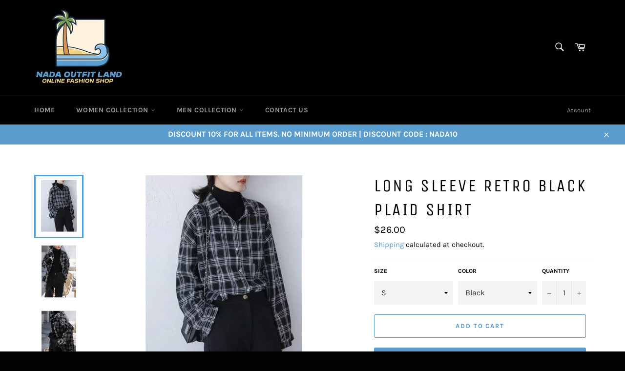

--- FILE ---
content_type: text/html; charset=utf-8
request_url: https://nadaoutfitland.com/products/long-sleeve-retro-black-plaid-shirt
body_size: 23893
content:
<!doctype html>
<html class="no-js" lang="en">
<head>
 <!-- Google Tag Manager -->
<script>(function(w,d,s,l,i){w[l]=w[l]||[];w[l].push({'gtm.start':
new Date().getTime(),event:'gtm.js'});var f=d.getElementsByTagName(s)[0],
j=d.createElement(s),dl=l!='dataLayer'?'&l='+l:'';j.async=true;j.src=
'https://www.googletagmanager.com/gtm.js?id='+i+dl;f.parentNode.insertBefore(j,f);
})(window,document,'script','dataLayer','GTM-KNMCV8P');</script>
<!-- End Google Tag Manager -->
  <meta name="p:domain_verify" content="ab4303618de151d38574406f687675ff"/>
  <!-- Pinterest Tag -->
<script>
!function(e){if(!window.pintrk){window.pintrk = function () {
window.pintrk.queue.push(Array.prototype.slice.call(arguments))};var
  n=window.pintrk;n.queue=[],n.version="3.0";var
  t=document.createElement("script");t.async=!0,t.src=e;var
  r=document.getElementsByTagName("script")[0];
  r.parentNode.insertBefore(t,r)}}("https://s.pinimg.com/ct/core.js");
  pintrk('load', '2613925310776', {em: ""});
pintrk('page');
</script>
<noscript>
<img height="1" width="1" style="display:none;" alt=""
  src="https://ct.pinterest.com/v3/?event=init&tid=2613925310776&pd[em]=<hashed_email_address>&noscript=1" />
</noscript>
<!-- end Pinterest Tag -->

  <meta charset="utf-8">
  <meta http-equiv="X-UA-Compatible" content="IE=edge,chrome=1">
  <meta name="viewport" content="width=device-width,initial-scale=1">
  <meta name="theme-color" content="#000000">

  
    <link rel="shortcut icon" href="//nadaoutfitland.com/cdn/shop/files/Logo_Nada_Outfit_Land_Terbaru_Color_2_32x32.png?v=1730700897" type="image/png">
  

  <link rel="canonical" href="https://nadaoutfitland.com/products/long-sleeve-retro-black-plaid-shirt">
  <title>
  Long Sleeve Retro Black Plaid Shirt &ndash; Nada Outfit Land
  </title>

  
    <meta name="description" content="Buy Long Sleeve Retro Black Plaid Shirt from Nada Outfit Land for your outfit of the day. This item is in stock and ready to order. World Wide Shipping Service. Check our Shop for more trendy fashion. Don’t forget to tag and follow our Instagram : nadaoutfitland . Happy Shopping">
  

  <!-- /snippets/social-meta-tags.liquid -->




<meta property="og:site_name" content="Nada Outfit Land">
<meta property="og:url" content="https://nadaoutfitland.com/products/long-sleeve-retro-black-plaid-shirt">
<meta property="og:title" content="Long Sleeve Retro Black Plaid Shirt">
<meta property="og:type" content="product">
<meta property="og:description" content="Buy Long Sleeve Retro Black Plaid Shirt from Nada Outfit Land for your outfit of the day. This item is in stock and ready to order. World Wide Shipping Service. Check our Shop for more trendy fashion. Don’t forget to tag and follow our Instagram : nadaoutfitland . Happy Shopping">

  <meta property="og:price:amount" content="26.00">
  <meta property="og:price:currency" content="USD">

<meta property="og:image" content="http://nadaoutfitland.com/cdn/shop/products/4_17ded0d9-0d72-40f3-b47e-6cb2ed1e0767_1200x1200.jpg?v=1645486710"><meta property="og:image" content="http://nadaoutfitland.com/cdn/shop/products/1_0557884c-dc91-481e-a3ea-4f515a6fef41_1200x1200.jpg?v=1645486710"><meta property="og:image" content="http://nadaoutfitland.com/cdn/shop/products/5_678d5a70-2f64-463e-9989-f98ed558c2ae_1200x1200.jpg?v=1645486710">
<meta property="og:image:secure_url" content="https://nadaoutfitland.com/cdn/shop/products/4_17ded0d9-0d72-40f3-b47e-6cb2ed1e0767_1200x1200.jpg?v=1645486710"><meta property="og:image:secure_url" content="https://nadaoutfitland.com/cdn/shop/products/1_0557884c-dc91-481e-a3ea-4f515a6fef41_1200x1200.jpg?v=1645486710"><meta property="og:image:secure_url" content="https://nadaoutfitland.com/cdn/shop/products/5_678d5a70-2f64-463e-9989-f98ed558c2ae_1200x1200.jpg?v=1645486710">


  <meta name="twitter:site" content="@NadaOutfit">

<meta name="twitter:card" content="summary_large_image">
<meta name="twitter:title" content="Long Sleeve Retro Black Plaid Shirt">
<meta name="twitter:description" content="Buy Long Sleeve Retro Black Plaid Shirt from Nada Outfit Land for your outfit of the day. This item is in stock and ready to order. World Wide Shipping Service. Check our Shop for more trendy fashion. Don’t forget to tag and follow our Instagram : nadaoutfitland . Happy Shopping">

  <style data-shopify>
  :root {
    --color-body-text: #000000;
    --color-body: #ffffff;
  }
</style>


  <script>
    document.documentElement.className = document.documentElement.className.replace('no-js', 'js');
  </script>

  <link href="//nadaoutfitland.com/cdn/shop/t/2/assets/theme.scss.css?v=101152044450603213771764469635" rel="stylesheet" type="text/css" media="all" />

  <script>
    window.theme = window.theme || {};

    theme.strings = {
      stockAvailable: "1 available",
      addToCart: "Add to Cart",
      soldOut: "Sold Out",
      unavailable: "Unavailable",
      noStockAvailable: "The item could not be added to your cart because there are not enough in stock.",
      willNotShipUntil: "Will not ship until [date]",
      willBeInStockAfter: "Will be in stock after [date]",
      totalCartDiscount: "You're saving [savings]",
      addressError: "Error looking up that address",
      addressNoResults: "No results for that address",
      addressQueryLimit: "You have exceeded the Google API usage limit. Consider upgrading to a \u003ca href=\"https:\/\/developers.google.com\/maps\/premium\/usage-limits\"\u003ePremium Plan\u003c\/a\u003e.",
      authError: "There was a problem authenticating your Google Maps API Key.",
      slideNumber: "Slide [slide_number], current"
    };</script>

  <script src="//nadaoutfitland.com/cdn/shop/t/2/assets/lazysizes.min.js?v=56045284683979784691635634171" async="async"></script>

  

  <script src="//nadaoutfitland.com/cdn/shop/t/2/assets/vendor.js?v=59352919779726365461635634172" defer="defer"></script>

  
    <script>
      window.theme = window.theme || {};
      theme.moneyFormat = "${{amount}}";
    </script>
  

  <script src="//nadaoutfitland.com/cdn/shop/t/2/assets/theme.js?v=171366231195154451781635634171" defer="defer"></script>

  <script>window.performance && window.performance.mark && window.performance.mark('shopify.content_for_header.start');</script><meta name="google-site-verification" content="hFqccfpMwcWMk-_n6HPdl5k5KjCOzuqw_5kLaN_veCU">
<meta id="shopify-digital-wallet" name="shopify-digital-wallet" content="/60801548518/digital_wallets/dialog">
<meta name="shopify-checkout-api-token" content="6d1d10e8cd78829a366027a503e8db26">
<meta id="in-context-paypal-metadata" data-shop-id="60801548518" data-venmo-supported="false" data-environment="production" data-locale="en_US" data-paypal-v4="true" data-currency="USD">
<link rel="alternate" type="application/json+oembed" href="https://nadaoutfitland.com/products/long-sleeve-retro-black-plaid-shirt.oembed">
<script async="async" src="/checkouts/internal/preloads.js?locale=en-US"></script>
<script id="shopify-features" type="application/json">{"accessToken":"6d1d10e8cd78829a366027a503e8db26","betas":["rich-media-storefront-analytics"],"domain":"nadaoutfitland.com","predictiveSearch":true,"shopId":60801548518,"locale":"en"}</script>
<script>var Shopify = Shopify || {};
Shopify.shop = "nada-outfit-land.myshopify.com";
Shopify.locale = "en";
Shopify.currency = {"active":"USD","rate":"1.0"};
Shopify.country = "US";
Shopify.theme = {"name":"Venture","id":128507085030,"schema_name":"Venture","schema_version":"12.6.0","theme_store_id":775,"role":"main"};
Shopify.theme.handle = "null";
Shopify.theme.style = {"id":null,"handle":null};
Shopify.cdnHost = "nadaoutfitland.com/cdn";
Shopify.routes = Shopify.routes || {};
Shopify.routes.root = "/";</script>
<script type="module">!function(o){(o.Shopify=o.Shopify||{}).modules=!0}(window);</script>
<script>!function(o){function n(){var o=[];function n(){o.push(Array.prototype.slice.apply(arguments))}return n.q=o,n}var t=o.Shopify=o.Shopify||{};t.loadFeatures=n(),t.autoloadFeatures=n()}(window);</script>
<script id="shop-js-analytics" type="application/json">{"pageType":"product"}</script>
<script defer="defer" async type="module" src="//nadaoutfitland.com/cdn/shopifycloud/shop-js/modules/v2/client.init-shop-cart-sync_C5BV16lS.en.esm.js"></script>
<script defer="defer" async type="module" src="//nadaoutfitland.com/cdn/shopifycloud/shop-js/modules/v2/chunk.common_CygWptCX.esm.js"></script>
<script type="module">
  await import("//nadaoutfitland.com/cdn/shopifycloud/shop-js/modules/v2/client.init-shop-cart-sync_C5BV16lS.en.esm.js");
await import("//nadaoutfitland.com/cdn/shopifycloud/shop-js/modules/v2/chunk.common_CygWptCX.esm.js");

  window.Shopify.SignInWithShop?.initShopCartSync?.({"fedCMEnabled":true,"windoidEnabled":true});

</script>
<script id="__st">var __st={"a":60801548518,"offset":25200,"reqid":"58f07174-cf81-4163-bdab-465ee3874f97-1768691282","pageurl":"nadaoutfitland.com\/products\/long-sleeve-retro-black-plaid-shirt","u":"6d5cc4c46982","p":"product","rtyp":"product","rid":7632402710758};</script>
<script>window.ShopifyPaypalV4VisibilityTracking = true;</script>
<script id="form-persister">!function(){'use strict';const t='contact',e='new_comment',n=[[t,t],['blogs',e],['comments',e],[t,'customer']],o='password',r='form_key',c=['recaptcha-v3-token','g-recaptcha-response','h-captcha-response',o],s=()=>{try{return window.sessionStorage}catch{return}},i='__shopify_v',u=t=>t.elements[r],a=function(){const t=[...n].map((([t,e])=>`form[action*='/${t}']:not([data-nocaptcha='true']) input[name='form_type'][value='${e}']`)).join(',');var e;return e=t,()=>e?[...document.querySelectorAll(e)].map((t=>t.form)):[]}();function m(t){const e=u(t);a().includes(t)&&(!e||!e.value)&&function(t){try{if(!s())return;!function(t){const e=s();if(!e)return;const n=u(t);if(!n)return;const o=n.value;o&&e.removeItem(o)}(t);const e=Array.from(Array(32),(()=>Math.random().toString(36)[2])).join('');!function(t,e){u(t)||t.append(Object.assign(document.createElement('input'),{type:'hidden',name:r})),t.elements[r].value=e}(t,e),function(t,e){const n=s();if(!n)return;const r=[...t.querySelectorAll(`input[type='${o}']`)].map((({name:t})=>t)),u=[...c,...r],a={};for(const[o,c]of new FormData(t).entries())u.includes(o)||(a[o]=c);n.setItem(e,JSON.stringify({[i]:1,action:t.action,data:a}))}(t,e)}catch(e){console.error('failed to persist form',e)}}(t)}const f=t=>{if('true'===t.dataset.persistBound)return;const e=function(t,e){const n=function(t){return'function'==typeof t.submit?t.submit:HTMLFormElement.prototype.submit}(t).bind(t);return function(){let t;return()=>{t||(t=!0,(()=>{try{e(),n()}catch(t){(t=>{console.error('form submit failed',t)})(t)}})(),setTimeout((()=>t=!1),250))}}()}(t,(()=>{m(t)}));!function(t,e){if('function'==typeof t.submit&&'function'==typeof e)try{t.submit=e}catch{}}(t,e),t.addEventListener('submit',(t=>{t.preventDefault(),e()})),t.dataset.persistBound='true'};!function(){function t(t){const e=(t=>{const e=t.target;return e instanceof HTMLFormElement?e:e&&e.form})(t);e&&m(e)}document.addEventListener('submit',t),document.addEventListener('DOMContentLoaded',(()=>{const e=a();for(const t of e)f(t);var n;n=document.body,new window.MutationObserver((t=>{for(const e of t)if('childList'===e.type&&e.addedNodes.length)for(const t of e.addedNodes)1===t.nodeType&&'FORM'===t.tagName&&a().includes(t)&&f(t)})).observe(n,{childList:!0,subtree:!0,attributes:!1}),document.removeEventListener('submit',t)}))}()}();</script>
<script integrity="sha256-4kQ18oKyAcykRKYeNunJcIwy7WH5gtpwJnB7kiuLZ1E=" data-source-attribution="shopify.loadfeatures" defer="defer" src="//nadaoutfitland.com/cdn/shopifycloud/storefront/assets/storefront/load_feature-a0a9edcb.js" crossorigin="anonymous"></script>
<script data-source-attribution="shopify.dynamic_checkout.dynamic.init">var Shopify=Shopify||{};Shopify.PaymentButton=Shopify.PaymentButton||{isStorefrontPortableWallets:!0,init:function(){window.Shopify.PaymentButton.init=function(){};var t=document.createElement("script");t.src="https://nadaoutfitland.com/cdn/shopifycloud/portable-wallets/latest/portable-wallets.en.js",t.type="module",document.head.appendChild(t)}};
</script>
<script data-source-attribution="shopify.dynamic_checkout.buyer_consent">
  function portableWalletsHideBuyerConsent(e){var t=document.getElementById("shopify-buyer-consent"),n=document.getElementById("shopify-subscription-policy-button");t&&n&&(t.classList.add("hidden"),t.setAttribute("aria-hidden","true"),n.removeEventListener("click",e))}function portableWalletsShowBuyerConsent(e){var t=document.getElementById("shopify-buyer-consent"),n=document.getElementById("shopify-subscription-policy-button");t&&n&&(t.classList.remove("hidden"),t.removeAttribute("aria-hidden"),n.addEventListener("click",e))}window.Shopify?.PaymentButton&&(window.Shopify.PaymentButton.hideBuyerConsent=portableWalletsHideBuyerConsent,window.Shopify.PaymentButton.showBuyerConsent=portableWalletsShowBuyerConsent);
</script>
<script>
  function portableWalletsCleanup(e){e&&e.src&&console.error("Failed to load portable wallets script "+e.src);var t=document.querySelectorAll("shopify-accelerated-checkout .shopify-payment-button__skeleton, shopify-accelerated-checkout-cart .wallet-cart-button__skeleton"),e=document.getElementById("shopify-buyer-consent");for(let e=0;e<t.length;e++)t[e].remove();e&&e.remove()}function portableWalletsNotLoadedAsModule(e){e instanceof ErrorEvent&&"string"==typeof e.message&&e.message.includes("import.meta")&&"string"==typeof e.filename&&e.filename.includes("portable-wallets")&&(window.removeEventListener("error",portableWalletsNotLoadedAsModule),window.Shopify.PaymentButton.failedToLoad=e,"loading"===document.readyState?document.addEventListener("DOMContentLoaded",window.Shopify.PaymentButton.init):window.Shopify.PaymentButton.init())}window.addEventListener("error",portableWalletsNotLoadedAsModule);
</script>

<script type="module" src="https://nadaoutfitland.com/cdn/shopifycloud/portable-wallets/latest/portable-wallets.en.js" onError="portableWalletsCleanup(this)" crossorigin="anonymous"></script>
<script nomodule>
  document.addEventListener("DOMContentLoaded", portableWalletsCleanup);
</script>

<script id='scb4127' type='text/javascript' async='' src='https://nadaoutfitland.com/cdn/shopifycloud/privacy-banner/storefront-banner.js'></script><link id="shopify-accelerated-checkout-styles" rel="stylesheet" media="screen" href="https://nadaoutfitland.com/cdn/shopifycloud/portable-wallets/latest/accelerated-checkout-backwards-compat.css" crossorigin="anonymous">
<style id="shopify-accelerated-checkout-cart">
        #shopify-buyer-consent {
  margin-top: 1em;
  display: inline-block;
  width: 100%;
}

#shopify-buyer-consent.hidden {
  display: none;
}

#shopify-subscription-policy-button {
  background: none;
  border: none;
  padding: 0;
  text-decoration: underline;
  font-size: inherit;
  cursor: pointer;
}

#shopify-subscription-policy-button::before {
  box-shadow: none;
}

      </style>

<script>window.performance && window.performance.mark && window.performance.mark('shopify.content_for_header.end');</script>
<link href="https://monorail-edge.shopifysvc.com" rel="dns-prefetch">
<script>(function(){if ("sendBeacon" in navigator && "performance" in window) {try {var session_token_from_headers = performance.getEntriesByType('navigation')[0].serverTiming.find(x => x.name == '_s').description;} catch {var session_token_from_headers = undefined;}var session_cookie_matches = document.cookie.match(/_shopify_s=([^;]*)/);var session_token_from_cookie = session_cookie_matches && session_cookie_matches.length === 2 ? session_cookie_matches[1] : "";var session_token = session_token_from_headers || session_token_from_cookie || "";function handle_abandonment_event(e) {var entries = performance.getEntries().filter(function(entry) {return /monorail-edge.shopifysvc.com/.test(entry.name);});if (!window.abandonment_tracked && entries.length === 0) {window.abandonment_tracked = true;var currentMs = Date.now();var navigation_start = performance.timing.navigationStart;var payload = {shop_id: 60801548518,url: window.location.href,navigation_start,duration: currentMs - navigation_start,session_token,page_type: "product"};window.navigator.sendBeacon("https://monorail-edge.shopifysvc.com/v1/produce", JSON.stringify({schema_id: "online_store_buyer_site_abandonment/1.1",payload: payload,metadata: {event_created_at_ms: currentMs,event_sent_at_ms: currentMs}}));}}window.addEventListener('pagehide', handle_abandonment_event);}}());</script>
<script id="web-pixels-manager-setup">(function e(e,d,r,n,o){if(void 0===o&&(o={}),!Boolean(null===(a=null===(i=window.Shopify)||void 0===i?void 0:i.analytics)||void 0===a?void 0:a.replayQueue)){var i,a;window.Shopify=window.Shopify||{};var t=window.Shopify;t.analytics=t.analytics||{};var s=t.analytics;s.replayQueue=[],s.publish=function(e,d,r){return s.replayQueue.push([e,d,r]),!0};try{self.performance.mark("wpm:start")}catch(e){}var l=function(){var e={modern:/Edge?\/(1{2}[4-9]|1[2-9]\d|[2-9]\d{2}|\d{4,})\.\d+(\.\d+|)|Firefox\/(1{2}[4-9]|1[2-9]\d|[2-9]\d{2}|\d{4,})\.\d+(\.\d+|)|Chrom(ium|e)\/(9{2}|\d{3,})\.\d+(\.\d+|)|(Maci|X1{2}).+ Version\/(15\.\d+|(1[6-9]|[2-9]\d|\d{3,})\.\d+)([,.]\d+|)( \(\w+\)|)( Mobile\/\w+|) Safari\/|Chrome.+OPR\/(9{2}|\d{3,})\.\d+\.\d+|(CPU[ +]OS|iPhone[ +]OS|CPU[ +]iPhone|CPU IPhone OS|CPU iPad OS)[ +]+(15[._]\d+|(1[6-9]|[2-9]\d|\d{3,})[._]\d+)([._]\d+|)|Android:?[ /-](13[3-9]|1[4-9]\d|[2-9]\d{2}|\d{4,})(\.\d+|)(\.\d+|)|Android.+Firefox\/(13[5-9]|1[4-9]\d|[2-9]\d{2}|\d{4,})\.\d+(\.\d+|)|Android.+Chrom(ium|e)\/(13[3-9]|1[4-9]\d|[2-9]\d{2}|\d{4,})\.\d+(\.\d+|)|SamsungBrowser\/([2-9]\d|\d{3,})\.\d+/,legacy:/Edge?\/(1[6-9]|[2-9]\d|\d{3,})\.\d+(\.\d+|)|Firefox\/(5[4-9]|[6-9]\d|\d{3,})\.\d+(\.\d+|)|Chrom(ium|e)\/(5[1-9]|[6-9]\d|\d{3,})\.\d+(\.\d+|)([\d.]+$|.*Safari\/(?![\d.]+ Edge\/[\d.]+$))|(Maci|X1{2}).+ Version\/(10\.\d+|(1[1-9]|[2-9]\d|\d{3,})\.\d+)([,.]\d+|)( \(\w+\)|)( Mobile\/\w+|) Safari\/|Chrome.+OPR\/(3[89]|[4-9]\d|\d{3,})\.\d+\.\d+|(CPU[ +]OS|iPhone[ +]OS|CPU[ +]iPhone|CPU IPhone OS|CPU iPad OS)[ +]+(10[._]\d+|(1[1-9]|[2-9]\d|\d{3,})[._]\d+)([._]\d+|)|Android:?[ /-](13[3-9]|1[4-9]\d|[2-9]\d{2}|\d{4,})(\.\d+|)(\.\d+|)|Mobile Safari.+OPR\/([89]\d|\d{3,})\.\d+\.\d+|Android.+Firefox\/(13[5-9]|1[4-9]\d|[2-9]\d{2}|\d{4,})\.\d+(\.\d+|)|Android.+Chrom(ium|e)\/(13[3-9]|1[4-9]\d|[2-9]\d{2}|\d{4,})\.\d+(\.\d+|)|Android.+(UC? ?Browser|UCWEB|U3)[ /]?(15\.([5-9]|\d{2,})|(1[6-9]|[2-9]\d|\d{3,})\.\d+)\.\d+|SamsungBrowser\/(5\.\d+|([6-9]|\d{2,})\.\d+)|Android.+MQ{2}Browser\/(14(\.(9|\d{2,})|)|(1[5-9]|[2-9]\d|\d{3,})(\.\d+|))(\.\d+|)|K[Aa][Ii]OS\/(3\.\d+|([4-9]|\d{2,})\.\d+)(\.\d+|)/},d=e.modern,r=e.legacy,n=navigator.userAgent;return n.match(d)?"modern":n.match(r)?"legacy":"unknown"}(),u="modern"===l?"modern":"legacy",c=(null!=n?n:{modern:"",legacy:""})[u],f=function(e){return[e.baseUrl,"/wpm","/b",e.hashVersion,"modern"===e.buildTarget?"m":"l",".js"].join("")}({baseUrl:d,hashVersion:r,buildTarget:u}),m=function(e){var d=e.version,r=e.bundleTarget,n=e.surface,o=e.pageUrl,i=e.monorailEndpoint;return{emit:function(e){var a=e.status,t=e.errorMsg,s=(new Date).getTime(),l=JSON.stringify({metadata:{event_sent_at_ms:s},events:[{schema_id:"web_pixels_manager_load/3.1",payload:{version:d,bundle_target:r,page_url:o,status:a,surface:n,error_msg:t},metadata:{event_created_at_ms:s}}]});if(!i)return console&&console.warn&&console.warn("[Web Pixels Manager] No Monorail endpoint provided, skipping logging."),!1;try{return self.navigator.sendBeacon.bind(self.navigator)(i,l)}catch(e){}var u=new XMLHttpRequest;try{return u.open("POST",i,!0),u.setRequestHeader("Content-Type","text/plain"),u.send(l),!0}catch(e){return console&&console.warn&&console.warn("[Web Pixels Manager] Got an unhandled error while logging to Monorail."),!1}}}}({version:r,bundleTarget:l,surface:e.surface,pageUrl:self.location.href,monorailEndpoint:e.monorailEndpoint});try{o.browserTarget=l,function(e){var d=e.src,r=e.async,n=void 0===r||r,o=e.onload,i=e.onerror,a=e.sri,t=e.scriptDataAttributes,s=void 0===t?{}:t,l=document.createElement("script"),u=document.querySelector("head"),c=document.querySelector("body");if(l.async=n,l.src=d,a&&(l.integrity=a,l.crossOrigin="anonymous"),s)for(var f in s)if(Object.prototype.hasOwnProperty.call(s,f))try{l.dataset[f]=s[f]}catch(e){}if(o&&l.addEventListener("load",o),i&&l.addEventListener("error",i),u)u.appendChild(l);else{if(!c)throw new Error("Did not find a head or body element to append the script");c.appendChild(l)}}({src:f,async:!0,onload:function(){if(!function(){var e,d;return Boolean(null===(d=null===(e=window.Shopify)||void 0===e?void 0:e.analytics)||void 0===d?void 0:d.initialized)}()){var d=window.webPixelsManager.init(e)||void 0;if(d){var r=window.Shopify.analytics;r.replayQueue.forEach((function(e){var r=e[0],n=e[1],o=e[2];d.publishCustomEvent(r,n,o)})),r.replayQueue=[],r.publish=d.publishCustomEvent,r.visitor=d.visitor,r.initialized=!0}}},onerror:function(){return m.emit({status:"failed",errorMsg:"".concat(f," has failed to load")})},sri:function(e){var d=/^sha384-[A-Za-z0-9+/=]+$/;return"string"==typeof e&&d.test(e)}(c)?c:"",scriptDataAttributes:o}),m.emit({status:"loading"})}catch(e){m.emit({status:"failed",errorMsg:(null==e?void 0:e.message)||"Unknown error"})}}})({shopId: 60801548518,storefrontBaseUrl: "https://nadaoutfitland.com",extensionsBaseUrl: "https://extensions.shopifycdn.com/cdn/shopifycloud/web-pixels-manager",monorailEndpoint: "https://monorail-edge.shopifysvc.com/unstable/produce_batch",surface: "storefront-renderer",enabledBetaFlags: ["2dca8a86"],webPixelsConfigList: [{"id":"1054540006","configuration":"{\"config\":\"{\\\"google_tag_ids\\\":[\\\"GT-NBPN3XJ6\\\"],\\\"target_country\\\":\\\"ZZ\\\",\\\"gtag_events\\\":[{\\\"type\\\":\\\"view_item\\\",\\\"action_label\\\":\\\"MC-13B0Q2DZ1J\\\"},{\\\"type\\\":\\\"purchase\\\",\\\"action_label\\\":\\\"MC-13B0Q2DZ1J\\\"},{\\\"type\\\":\\\"page_view\\\",\\\"action_label\\\":\\\"MC-13B0Q2DZ1J\\\"}],\\\"enable_monitoring_mode\\\":false}\"}","eventPayloadVersion":"v1","runtimeContext":"OPEN","scriptVersion":"b2a88bafab3e21179ed38636efcd8a93","type":"APP","apiClientId":1780363,"privacyPurposes":[],"dataSharingAdjustments":{"protectedCustomerApprovalScopes":["read_customer_address","read_customer_email","read_customer_name","read_customer_personal_data","read_customer_phone"]}},{"id":"527007974","configuration":"{\"pixelCode\":\"CS869IBC77U2GE0D6L4G\"}","eventPayloadVersion":"v1","runtimeContext":"STRICT","scriptVersion":"22e92c2ad45662f435e4801458fb78cc","type":"APP","apiClientId":4383523,"privacyPurposes":["ANALYTICS","MARKETING","SALE_OF_DATA"],"dataSharingAdjustments":{"protectedCustomerApprovalScopes":["read_customer_address","read_customer_email","read_customer_name","read_customer_personal_data","read_customer_phone"]}},{"id":"117768422","eventPayloadVersion":"1","runtimeContext":"LAX","scriptVersion":"1","type":"CUSTOM","privacyPurposes":["ANALYTICS","MARKETING","SALE_OF_DATA"],"name":"Pinterest Checkout Code"},{"id":"shopify-app-pixel","configuration":"{}","eventPayloadVersion":"v1","runtimeContext":"STRICT","scriptVersion":"0450","apiClientId":"shopify-pixel","type":"APP","privacyPurposes":["ANALYTICS","MARKETING"]},{"id":"shopify-custom-pixel","eventPayloadVersion":"v1","runtimeContext":"LAX","scriptVersion":"0450","apiClientId":"shopify-pixel","type":"CUSTOM","privacyPurposes":["ANALYTICS","MARKETING"]}],isMerchantRequest: false,initData: {"shop":{"name":"Nada Outfit Land","paymentSettings":{"currencyCode":"USD"},"myshopifyDomain":"nada-outfit-land.myshopify.com","countryCode":"ID","storefrontUrl":"https:\/\/nadaoutfitland.com"},"customer":null,"cart":null,"checkout":null,"productVariants":[{"price":{"amount":26.0,"currencyCode":"USD"},"product":{"title":"Long Sleeve Retro Black Plaid Shirt","vendor":"Nada Outfit Land","id":"7632402710758","untranslatedTitle":"Long Sleeve Retro Black Plaid Shirt","url":"\/products\/long-sleeve-retro-black-plaid-shirt","type":"Shirts \u0026 Tops"},"id":"42469185978598","image":{"src":"\/\/nadaoutfitland.com\/cdn\/shop\/products\/4_17ded0d9-0d72-40f3-b47e-6cb2ed1e0767.jpg?v=1645486710"},"sku":"","title":"S \/ Black","untranslatedTitle":"S \/ Black"},{"price":{"amount":26.0,"currencyCode":"USD"},"product":{"title":"Long Sleeve Retro Black Plaid Shirt","vendor":"Nada Outfit Land","id":"7632402710758","untranslatedTitle":"Long Sleeve Retro Black Plaid Shirt","url":"\/products\/long-sleeve-retro-black-plaid-shirt","type":"Shirts \u0026 Tops"},"id":"42469186011366","image":{"src":"\/\/nadaoutfitland.com\/cdn\/shop\/products\/4_17ded0d9-0d72-40f3-b47e-6cb2ed1e0767.jpg?v=1645486710"},"sku":"","title":"M \/ Black","untranslatedTitle":"M \/ Black"},{"price":{"amount":27.0,"currencyCode":"USD"},"product":{"title":"Long Sleeve Retro Black Plaid Shirt","vendor":"Nada Outfit Land","id":"7632402710758","untranslatedTitle":"Long Sleeve Retro Black Plaid Shirt","url":"\/products\/long-sleeve-retro-black-plaid-shirt","type":"Shirts \u0026 Tops"},"id":"42469186044134","image":{"src":"\/\/nadaoutfitland.com\/cdn\/shop\/products\/4_17ded0d9-0d72-40f3-b47e-6cb2ed1e0767.jpg?v=1645486710"},"sku":"","title":"L \/ Black","untranslatedTitle":"L \/ Black"},{"price":{"amount":27.0,"currencyCode":"USD"},"product":{"title":"Long Sleeve Retro Black Plaid Shirt","vendor":"Nada Outfit Land","id":"7632402710758","untranslatedTitle":"Long Sleeve Retro Black Plaid Shirt","url":"\/products\/long-sleeve-retro-black-plaid-shirt","type":"Shirts \u0026 Tops"},"id":"42469186076902","image":{"src":"\/\/nadaoutfitland.com\/cdn\/shop\/products\/4_17ded0d9-0d72-40f3-b47e-6cb2ed1e0767.jpg?v=1645486710"},"sku":"","title":"XL \/ Black","untranslatedTitle":"XL \/ Black"},{"price":{"amount":29.0,"currencyCode":"USD"},"product":{"title":"Long Sleeve Retro Black Plaid Shirt","vendor":"Nada Outfit Land","id":"7632402710758","untranslatedTitle":"Long Sleeve Retro Black Plaid Shirt","url":"\/products\/long-sleeve-retro-black-plaid-shirt","type":"Shirts \u0026 Tops"},"id":"42469186109670","image":{"src":"\/\/nadaoutfitland.com\/cdn\/shop\/products\/4_17ded0d9-0d72-40f3-b47e-6cb2ed1e0767.jpg?v=1645486710"},"sku":"","title":"2XL \/ Black","untranslatedTitle":"2XL \/ Black"}],"purchasingCompany":null},},"https://nadaoutfitland.com/cdn","fcfee988w5aeb613cpc8e4bc33m6693e112",{"modern":"","legacy":""},{"shopId":"60801548518","storefrontBaseUrl":"https:\/\/nadaoutfitland.com","extensionBaseUrl":"https:\/\/extensions.shopifycdn.com\/cdn\/shopifycloud\/web-pixels-manager","surface":"storefront-renderer","enabledBetaFlags":"[\"2dca8a86\"]","isMerchantRequest":"false","hashVersion":"fcfee988w5aeb613cpc8e4bc33m6693e112","publish":"custom","events":"[[\"page_viewed\",{}],[\"product_viewed\",{\"productVariant\":{\"price\":{\"amount\":26.0,\"currencyCode\":\"USD\"},\"product\":{\"title\":\"Long Sleeve Retro Black Plaid Shirt\",\"vendor\":\"Nada Outfit Land\",\"id\":\"7632402710758\",\"untranslatedTitle\":\"Long Sleeve Retro Black Plaid Shirt\",\"url\":\"\/products\/long-sleeve-retro-black-plaid-shirt\",\"type\":\"Shirts \u0026 Tops\"},\"id\":\"42469185978598\",\"image\":{\"src\":\"\/\/nadaoutfitland.com\/cdn\/shop\/products\/4_17ded0d9-0d72-40f3-b47e-6cb2ed1e0767.jpg?v=1645486710\"},\"sku\":\"\",\"title\":\"S \/ Black\",\"untranslatedTitle\":\"S \/ Black\"}}]]"});</script><script>
  window.ShopifyAnalytics = window.ShopifyAnalytics || {};
  window.ShopifyAnalytics.meta = window.ShopifyAnalytics.meta || {};
  window.ShopifyAnalytics.meta.currency = 'USD';
  var meta = {"product":{"id":7632402710758,"gid":"gid:\/\/shopify\/Product\/7632402710758","vendor":"Nada Outfit Land","type":"Shirts \u0026 Tops","handle":"long-sleeve-retro-black-plaid-shirt","variants":[{"id":42469185978598,"price":2600,"name":"Long Sleeve Retro Black Plaid Shirt - S \/ Black","public_title":"S \/ Black","sku":""},{"id":42469186011366,"price":2600,"name":"Long Sleeve Retro Black Plaid Shirt - M \/ Black","public_title":"M \/ Black","sku":""},{"id":42469186044134,"price":2700,"name":"Long Sleeve Retro Black Plaid Shirt - L \/ Black","public_title":"L \/ Black","sku":""},{"id":42469186076902,"price":2700,"name":"Long Sleeve Retro Black Plaid Shirt - XL \/ Black","public_title":"XL \/ Black","sku":""},{"id":42469186109670,"price":2900,"name":"Long Sleeve Retro Black Plaid Shirt - 2XL \/ Black","public_title":"2XL \/ Black","sku":""}],"remote":false},"page":{"pageType":"product","resourceType":"product","resourceId":7632402710758,"requestId":"58f07174-cf81-4163-bdab-465ee3874f97-1768691282"}};
  for (var attr in meta) {
    window.ShopifyAnalytics.meta[attr] = meta[attr];
  }
</script>
<script class="analytics">
  (function () {
    var customDocumentWrite = function(content) {
      var jquery = null;

      if (window.jQuery) {
        jquery = window.jQuery;
      } else if (window.Checkout && window.Checkout.$) {
        jquery = window.Checkout.$;
      }

      if (jquery) {
        jquery('body').append(content);
      }
    };

    var hasLoggedConversion = function(token) {
      if (token) {
        return document.cookie.indexOf('loggedConversion=' + token) !== -1;
      }
      return false;
    }

    var setCookieIfConversion = function(token) {
      if (token) {
        var twoMonthsFromNow = new Date(Date.now());
        twoMonthsFromNow.setMonth(twoMonthsFromNow.getMonth() + 2);

        document.cookie = 'loggedConversion=' + token + '; expires=' + twoMonthsFromNow;
      }
    }

    var trekkie = window.ShopifyAnalytics.lib = window.trekkie = window.trekkie || [];
    if (trekkie.integrations) {
      return;
    }
    trekkie.methods = [
      'identify',
      'page',
      'ready',
      'track',
      'trackForm',
      'trackLink'
    ];
    trekkie.factory = function(method) {
      return function() {
        var args = Array.prototype.slice.call(arguments);
        args.unshift(method);
        trekkie.push(args);
        return trekkie;
      };
    };
    for (var i = 0; i < trekkie.methods.length; i++) {
      var key = trekkie.methods[i];
      trekkie[key] = trekkie.factory(key);
    }
    trekkie.load = function(config) {
      trekkie.config = config || {};
      trekkie.config.initialDocumentCookie = document.cookie;
      var first = document.getElementsByTagName('script')[0];
      var script = document.createElement('script');
      script.type = 'text/javascript';
      script.onerror = function(e) {
        var scriptFallback = document.createElement('script');
        scriptFallback.type = 'text/javascript';
        scriptFallback.onerror = function(error) {
                var Monorail = {
      produce: function produce(monorailDomain, schemaId, payload) {
        var currentMs = new Date().getTime();
        var event = {
          schema_id: schemaId,
          payload: payload,
          metadata: {
            event_created_at_ms: currentMs,
            event_sent_at_ms: currentMs
          }
        };
        return Monorail.sendRequest("https://" + monorailDomain + "/v1/produce", JSON.stringify(event));
      },
      sendRequest: function sendRequest(endpointUrl, payload) {
        // Try the sendBeacon API
        if (window && window.navigator && typeof window.navigator.sendBeacon === 'function' && typeof window.Blob === 'function' && !Monorail.isIos12()) {
          var blobData = new window.Blob([payload], {
            type: 'text/plain'
          });

          if (window.navigator.sendBeacon(endpointUrl, blobData)) {
            return true;
          } // sendBeacon was not successful

        } // XHR beacon

        var xhr = new XMLHttpRequest();

        try {
          xhr.open('POST', endpointUrl);
          xhr.setRequestHeader('Content-Type', 'text/plain');
          xhr.send(payload);
        } catch (e) {
          console.log(e);
        }

        return false;
      },
      isIos12: function isIos12() {
        return window.navigator.userAgent.lastIndexOf('iPhone; CPU iPhone OS 12_') !== -1 || window.navigator.userAgent.lastIndexOf('iPad; CPU OS 12_') !== -1;
      }
    };
    Monorail.produce('monorail-edge.shopifysvc.com',
      'trekkie_storefront_load_errors/1.1',
      {shop_id: 60801548518,
      theme_id: 128507085030,
      app_name: "storefront",
      context_url: window.location.href,
      source_url: "//nadaoutfitland.com/cdn/s/trekkie.storefront.cd680fe47e6c39ca5d5df5f0a32d569bc48c0f27.min.js"});

        };
        scriptFallback.async = true;
        scriptFallback.src = '//nadaoutfitland.com/cdn/s/trekkie.storefront.cd680fe47e6c39ca5d5df5f0a32d569bc48c0f27.min.js';
        first.parentNode.insertBefore(scriptFallback, first);
      };
      script.async = true;
      script.src = '//nadaoutfitland.com/cdn/s/trekkie.storefront.cd680fe47e6c39ca5d5df5f0a32d569bc48c0f27.min.js';
      first.parentNode.insertBefore(script, first);
    };
    trekkie.load(
      {"Trekkie":{"appName":"storefront","development":false,"defaultAttributes":{"shopId":60801548518,"isMerchantRequest":null,"themeId":128507085030,"themeCityHash":"6190701494322516796","contentLanguage":"en","currency":"USD","eventMetadataId":"aa634115-de93-4d8c-b774-86ca8fb40b66"},"isServerSideCookieWritingEnabled":true,"monorailRegion":"shop_domain","enabledBetaFlags":["65f19447"]},"Session Attribution":{},"S2S":{"facebookCapiEnabled":false,"source":"trekkie-storefront-renderer","apiClientId":580111}}
    );

    var loaded = false;
    trekkie.ready(function() {
      if (loaded) return;
      loaded = true;

      window.ShopifyAnalytics.lib = window.trekkie;

      var originalDocumentWrite = document.write;
      document.write = customDocumentWrite;
      try { window.ShopifyAnalytics.merchantGoogleAnalytics.call(this); } catch(error) {};
      document.write = originalDocumentWrite;

      window.ShopifyAnalytics.lib.page(null,{"pageType":"product","resourceType":"product","resourceId":7632402710758,"requestId":"58f07174-cf81-4163-bdab-465ee3874f97-1768691282","shopifyEmitted":true});

      var match = window.location.pathname.match(/checkouts\/(.+)\/(thank_you|post_purchase)/)
      var token = match? match[1]: undefined;
      if (!hasLoggedConversion(token)) {
        setCookieIfConversion(token);
        window.ShopifyAnalytics.lib.track("Viewed Product",{"currency":"USD","variantId":42469185978598,"productId":7632402710758,"productGid":"gid:\/\/shopify\/Product\/7632402710758","name":"Long Sleeve Retro Black Plaid Shirt - S \/ Black","price":"26.00","sku":"","brand":"Nada Outfit Land","variant":"S \/ Black","category":"Shirts \u0026 Tops","nonInteraction":true,"remote":false},undefined,undefined,{"shopifyEmitted":true});
      window.ShopifyAnalytics.lib.track("monorail:\/\/trekkie_storefront_viewed_product\/1.1",{"currency":"USD","variantId":42469185978598,"productId":7632402710758,"productGid":"gid:\/\/shopify\/Product\/7632402710758","name":"Long Sleeve Retro Black Plaid Shirt - S \/ Black","price":"26.00","sku":"","brand":"Nada Outfit Land","variant":"S \/ Black","category":"Shirts \u0026 Tops","nonInteraction":true,"remote":false,"referer":"https:\/\/nadaoutfitland.com\/products\/long-sleeve-retro-black-plaid-shirt"});
      }
    });


        var eventsListenerScript = document.createElement('script');
        eventsListenerScript.async = true;
        eventsListenerScript.src = "//nadaoutfitland.com/cdn/shopifycloud/storefront/assets/shop_events_listener-3da45d37.js";
        document.getElementsByTagName('head')[0].appendChild(eventsListenerScript);

})();</script>
<script
  defer
  src="https://nadaoutfitland.com/cdn/shopifycloud/perf-kit/shopify-perf-kit-3.0.4.min.js"
  data-application="storefront-renderer"
  data-shop-id="60801548518"
  data-render-region="gcp-us-central1"
  data-page-type="product"
  data-theme-instance-id="128507085030"
  data-theme-name="Venture"
  data-theme-version="12.6.0"
  data-monorail-region="shop_domain"
  data-resource-timing-sampling-rate="10"
  data-shs="true"
  data-shs-beacon="true"
  data-shs-export-with-fetch="true"
  data-shs-logs-sample-rate="1"
  data-shs-beacon-endpoint="https://nadaoutfitland.com/api/collect"
></script>
</head>

<body class="template-product" >

  <a class="in-page-link visually-hidden skip-link" href="#MainContent">
    Skip to content
  </a>

  <div id="shopify-section-header" class="shopify-section"><style>
.site-header__logo img {
  max-width: 185px;
}
</style>

<div id="NavDrawer" class="drawer drawer--left">
  <div class="drawer__inner">
    <form action="/search" method="get" class="drawer__search" role="search">
      <input type="search" name="q" placeholder="Search" aria-label="Search" class="drawer__search-input">

      <button type="submit" class="text-link drawer__search-submit">
        <svg aria-hidden="true" focusable="false" role="presentation" class="icon icon-search" viewBox="0 0 32 32"><path fill="#444" d="M21.839 18.771a10.012 10.012 0 0 0 1.57-5.39c0-5.548-4.493-10.048-10.034-10.048-5.548 0-10.041 4.499-10.041 10.048s4.493 10.048 10.034 10.048c2.012 0 3.886-.594 5.456-1.61l.455-.317 7.165 7.165 2.223-2.263-7.158-7.165.33-.468zM18.995 7.767c1.498 1.498 2.322 3.49 2.322 5.608s-.825 4.11-2.322 5.608c-1.498 1.498-3.49 2.322-5.608 2.322s-4.11-.825-5.608-2.322c-1.498-1.498-2.322-3.49-2.322-5.608s.825-4.11 2.322-5.608c1.498-1.498 3.49-2.322 5.608-2.322s4.11.825 5.608 2.322z"/></svg>
        <span class="icon__fallback-text">Search</span>
      </button>
    </form>
    <ul class="drawer__nav">
      
        

        
          <li class="drawer__nav-item">
            <a href="/"
              class="drawer__nav-link drawer__nav-link--top-level"
              
            >
              Home
            </a>
          </li>
        
      
        

        
          <li class="drawer__nav-item">
            <div class="drawer__nav-has-sublist">
              <a href="/collections/women-collection"
                class="drawer__nav-link drawer__nav-link--top-level drawer__nav-link--split"
                id="DrawerLabel-women-collection"
                
              >
                WOMEN COLLECTION
              </a>
              <button type="button" aria-controls="DrawerLinklist-women-collection" class="text-link drawer__nav-toggle-btn drawer__meganav-toggle" aria-label="WOMEN COLLECTION Menu" aria-expanded="false">
                <span class="drawer__nav-toggle--open">
                  <svg aria-hidden="true" focusable="false" role="presentation" class="icon icon-plus" viewBox="0 0 22 21"><path d="M12 11.5h9.5v-2H12V0h-2v9.5H.5v2H10V21h2v-9.5z" fill="#000" fill-rule="evenodd"/></svg>
                </span>
                <span class="drawer__nav-toggle--close">
                  <svg aria-hidden="true" focusable="false" role="presentation" class="icon icon--wide icon-minus" viewBox="0 0 22 3"><path fill="#000" d="M21.5.5v2H.5v-2z" fill-rule="evenodd"/></svg>
                </span>
              </button>
            </div>

            <div class="meganav meganav--drawer" id="DrawerLinklist-women-collection" aria-labelledby="DrawerLabel-women-collection" role="navigation">
              <ul class="meganav__nav">
                <div class="grid grid--no-gutters meganav__scroller meganav__scroller--has-list">
  <div class="grid__item meganav__list">
    
      <li class="drawer__nav-item">
        
          

          <div class="drawer__nav-has-sublist">
            <a href="/collections/women-tops" 
              class="meganav__link drawer__nav-link drawer__nav-link--split" 
              id="DrawerLabel-tops"
              
            >
              Tops
            </a>
            <button type="button" aria-controls="DrawerLinklist-tops" class="text-link drawer__nav-toggle-btn drawer__nav-toggle-btn--small drawer__meganav-toggle" aria-label="WOMEN COLLECTION Menu" aria-expanded="false">
              <span class="drawer__nav-toggle--open">
                <svg aria-hidden="true" focusable="false" role="presentation" class="icon icon-plus" viewBox="0 0 22 21"><path d="M12 11.5h9.5v-2H12V0h-2v9.5H.5v2H10V21h2v-9.5z" fill="#000" fill-rule="evenodd"/></svg>
              </span>
              <span class="drawer__nav-toggle--close">
                <svg aria-hidden="true" focusable="false" role="presentation" class="icon icon--wide icon-minus" viewBox="0 0 22 3"><path fill="#000" d="M21.5.5v2H.5v-2z" fill-rule="evenodd"/></svg>
              </span>
            </button>
          </div>

          <div class="meganav meganav--drawer" id="DrawerLinklist-tops" aria-labelledby="DrawerLabel-tops" role="navigation">
            <ul class="meganav__nav meganav__nav--third-level">
              
                <li>
                  <a href="/collections/women-plaid" class="meganav__link">
                    Plaid Shirt
                  </a>
                </li>
              
                <li>
                  <a href="/collections/women-striped" class="meganav__link">
                    Sweaters Collection
                  </a>
                </li>
              
                <li>
                  <a href="/collections/women-coat-jacket" class="meganav__link">
                    Coat / Jacket Collection
                  </a>
                </li>
              
                <li>
                  <a href="/collections/women-crop-tops" class="meganav__link">
                    Crop Tops
                  </a>
                </li>
              
            </ul>
          </div>
        
      </li>
    
      <li class="drawer__nav-item">
        
          

          <div class="drawer__nav-has-sublist">
            <a href="/collections/women-bottoms" 
              class="meganav__link drawer__nav-link drawer__nav-link--split" 
              id="DrawerLabel-bottoms"
              
            >
              Bottoms
            </a>
            <button type="button" aria-controls="DrawerLinklist-bottoms" class="text-link drawer__nav-toggle-btn drawer__nav-toggle-btn--small drawer__meganav-toggle" aria-label="WOMEN COLLECTION Menu" aria-expanded="false">
              <span class="drawer__nav-toggle--open">
                <svg aria-hidden="true" focusable="false" role="presentation" class="icon icon-plus" viewBox="0 0 22 21"><path d="M12 11.5h9.5v-2H12V0h-2v9.5H.5v2H10V21h2v-9.5z" fill="#000" fill-rule="evenodd"/></svg>
              </span>
              <span class="drawer__nav-toggle--close">
                <svg aria-hidden="true" focusable="false" role="presentation" class="icon icon--wide icon-minus" viewBox="0 0 22 3"><path fill="#000" d="M21.5.5v2H.5v-2z" fill-rule="evenodd"/></svg>
              </span>
            </button>
          </div>

          <div class="meganav meganav--drawer" id="DrawerLinklist-bottoms" aria-labelledby="DrawerLabel-bottoms" role="navigation">
            <ul class="meganav__nav meganav__nav--third-level">
              
                <li>
                  <a href="/collections/women-jeans" class="meganav__link">
                    Jeans
                  </a>
                </li>
              
                <li>
                  <a href="/collections/women-corduroy" class="meganav__link">
                    Corduroy
                  </a>
                </li>
              
                <li>
                  <a href="/collections/women-shorts" class="meganav__link">
                    Shorts Pants
                  </a>
                </li>
              
                <li>
                  <a href="/collections/women-skirts" class="meganav__link">
                    Skirts
                  </a>
                </li>
              
            </ul>
          </div>
        
      </li>
    
  </div>
</div>

              </ul>
            </div>
          </li>
        
      
        

        
          <li class="drawer__nav-item">
            <div class="drawer__nav-has-sublist">
              <a href="/collections/men-collection"
                class="drawer__nav-link drawer__nav-link--top-level drawer__nav-link--split"
                id="DrawerLabel-men-collection"
                
              >
                MEN COLLECTION
              </a>
              <button type="button" aria-controls="DrawerLinklist-men-collection" class="text-link drawer__nav-toggle-btn drawer__meganav-toggle" aria-label="MEN COLLECTION Menu" aria-expanded="false">
                <span class="drawer__nav-toggle--open">
                  <svg aria-hidden="true" focusable="false" role="presentation" class="icon icon-plus" viewBox="0 0 22 21"><path d="M12 11.5h9.5v-2H12V0h-2v9.5H.5v2H10V21h2v-9.5z" fill="#000" fill-rule="evenodd"/></svg>
                </span>
                <span class="drawer__nav-toggle--close">
                  <svg aria-hidden="true" focusable="false" role="presentation" class="icon icon--wide icon-minus" viewBox="0 0 22 3"><path fill="#000" d="M21.5.5v2H.5v-2z" fill-rule="evenodd"/></svg>
                </span>
              </button>
            </div>

            <div class="meganav meganav--drawer" id="DrawerLinklist-men-collection" aria-labelledby="DrawerLabel-men-collection" role="navigation">
              <ul class="meganav__nav">
                <div class="grid grid--no-gutters meganav__scroller meganav__scroller--has-list">
  <div class="grid__item meganav__list">
    
      <li class="drawer__nav-item">
        
          

          <div class="drawer__nav-has-sublist">
            <a href="/collections/women-tops" 
              class="meganav__link drawer__nav-link drawer__nav-link--split" 
              id="DrawerLabel-tops"
              
            >
              Tops
            </a>
            <button type="button" aria-controls="DrawerLinklist-tops" class="text-link drawer__nav-toggle-btn drawer__nav-toggle-btn--small drawer__meganav-toggle" aria-label="MEN COLLECTION Menu" aria-expanded="false">
              <span class="drawer__nav-toggle--open">
                <svg aria-hidden="true" focusable="false" role="presentation" class="icon icon-plus" viewBox="0 0 22 21"><path d="M12 11.5h9.5v-2H12V0h-2v9.5H.5v2H10V21h2v-9.5z" fill="#000" fill-rule="evenodd"/></svg>
              </span>
              <span class="drawer__nav-toggle--close">
                <svg aria-hidden="true" focusable="false" role="presentation" class="icon icon--wide icon-minus" viewBox="0 0 22 3"><path fill="#000" d="M21.5.5v2H.5v-2z" fill-rule="evenodd"/></svg>
              </span>
            </button>
          </div>

          <div class="meganav meganav--drawer" id="DrawerLinklist-tops" aria-labelledby="DrawerLabel-tops" role="navigation">
            <ul class="meganav__nav meganav__nav--third-level">
              
                <li>
                  <a href="/collections/men-plaid" class="meganav__link">
                    Plaid Shirt
                  </a>
                </li>
              
                <li>
                  <a href="/collections/men-shirt" class="meganav__link">
                    Casual Shirt
                  </a>
                </li>
              
                <li>
                  <a href="/collections/men-coat-jacket" class="meganav__link">
                    Coat/Jacket
                  </a>
                </li>
              
                <li>
                  <a href="/collections/men-hoodie" class="meganav__link">
                    Sweaters
                  </a>
                </li>
              
            </ul>
          </div>
        
      </li>
    
      <li class="drawer__nav-item">
        
          

          <div class="drawer__nav-has-sublist">
            <a href="/collections/men-bottoms" 
              class="meganav__link drawer__nav-link drawer__nav-link--split" 
              id="DrawerLabel-bottoms"
              
            >
              Bottoms
            </a>
            <button type="button" aria-controls="DrawerLinklist-bottoms" class="text-link drawer__nav-toggle-btn drawer__nav-toggle-btn--small drawer__meganav-toggle" aria-label="MEN COLLECTION Menu" aria-expanded="false">
              <span class="drawer__nav-toggle--open">
                <svg aria-hidden="true" focusable="false" role="presentation" class="icon icon-plus" viewBox="0 0 22 21"><path d="M12 11.5h9.5v-2H12V0h-2v9.5H.5v2H10V21h2v-9.5z" fill="#000" fill-rule="evenodd"/></svg>
              </span>
              <span class="drawer__nav-toggle--close">
                <svg aria-hidden="true" focusable="false" role="presentation" class="icon icon--wide icon-minus" viewBox="0 0 22 3"><path fill="#000" d="M21.5.5v2H.5v-2z" fill-rule="evenodd"/></svg>
              </span>
            </button>
          </div>

          <div class="meganav meganav--drawer" id="DrawerLinklist-bottoms" aria-labelledby="DrawerLabel-bottoms" role="navigation">
            <ul class="meganav__nav meganav__nav--third-level">
              
                <li>
                  <a href="/collections/men-long-pants" class="meganav__link">
                    Long Pants
                  </a>
                </li>
              
                <li>
                  <a href="/collections/men-shorts-pants" class="meganav__link">
                    Shorts Pants
                  </a>
                </li>
              
            </ul>
          </div>
        
      </li>
    
  </div>
</div>

              </ul>
            </div>
          </li>
        
      
        

        
          <li class="drawer__nav-item">
            <a href="/pages/contact"
              class="drawer__nav-link drawer__nav-link--top-level"
              
            >
              CONTACT US
            </a>
          </li>
        
      

      
        
          <li class="drawer__nav-item">
            <a href="/account/login" class="drawer__nav-link drawer__nav-link--top-level">
              Account
            </a>
          </li>
        
      
    </ul>
  </div>
</div>

<header class="site-header page-element is-moved-by-drawer" role="banner" data-section-id="header" data-section-type="header">
  <div class="site-header__upper page-width">
    <div class="grid grid--table">
      <div class="grid__item small--one-quarter medium-up--hide">
        <button type="button" class="text-link site-header__link js-drawer-open-left">
          <span class="site-header__menu-toggle--open">
            <svg aria-hidden="true" focusable="false" role="presentation" class="icon icon-hamburger" viewBox="0 0 32 32"><path fill="#444" d="M4.889 14.958h22.222v2.222H4.889v-2.222zM4.889 8.292h22.222v2.222H4.889V8.292zM4.889 21.625h22.222v2.222H4.889v-2.222z"/></svg>
          </span>
          <span class="site-header__menu-toggle--close">
            <svg aria-hidden="true" focusable="false" role="presentation" class="icon icon-close" viewBox="0 0 32 32"><path fill="#444" d="M25.313 8.55l-1.862-1.862-7.45 7.45-7.45-7.45L6.689 8.55l7.45 7.45-7.45 7.45 1.862 1.862 7.45-7.45 7.45 7.45 1.862-1.862-7.45-7.45z"/></svg>
          </span>
          <span class="icon__fallback-text">Site navigation</span>
        </button>
      </div>
      <div class="grid__item small--one-half medium-up--two-thirds small--text-center">
        
          <div class="site-header__logo h1" itemscope itemtype="http://schema.org/Organization">
        
          
            
            <a href="/" itemprop="url" class="site-header__logo-link">
              <img src="//nadaoutfitland.com/cdn/shop/files/Logo_Nada_Outfit_Land_Terbaru_Color_2_185x.png?v=1730700897"
                   srcset="//nadaoutfitland.com/cdn/shop/files/Logo_Nada_Outfit_Land_Terbaru_Color_2_185x.png?v=1730700897 1x, //nadaoutfitland.com/cdn/shop/files/Logo_Nada_Outfit_Land_Terbaru_Color_2_185x@2x.png?v=1730700897 2x"
                   alt="Nada Outfit Land"
                   itemprop="logo">
            </a>
          
        
          </div>
        
      </div>

      <div class="grid__item small--one-quarter medium-up--one-third text-right">
        <div id="SiteNavSearchCart" class="site-header__search-cart-wrapper">
          <form action="/search" method="get" class="site-header__search small--hide" role="search">
            
              <label for="SiteNavSearch" class="visually-hidden">Search</label>
              <input type="search" name="q" id="SiteNavSearch" placeholder="Search" aria-label="Search" class="site-header__search-input">

            <button type="submit" class="text-link site-header__link site-header__search-submit">
              <svg aria-hidden="true" focusable="false" role="presentation" class="icon icon-search" viewBox="0 0 32 32"><path fill="#444" d="M21.839 18.771a10.012 10.012 0 0 0 1.57-5.39c0-5.548-4.493-10.048-10.034-10.048-5.548 0-10.041 4.499-10.041 10.048s4.493 10.048 10.034 10.048c2.012 0 3.886-.594 5.456-1.61l.455-.317 7.165 7.165 2.223-2.263-7.158-7.165.33-.468zM18.995 7.767c1.498 1.498 2.322 3.49 2.322 5.608s-.825 4.11-2.322 5.608c-1.498 1.498-3.49 2.322-5.608 2.322s-4.11-.825-5.608-2.322c-1.498-1.498-2.322-3.49-2.322-5.608s.825-4.11 2.322-5.608c1.498-1.498 3.49-2.322 5.608-2.322s4.11.825 5.608 2.322z"/></svg>
              <span class="icon__fallback-text">Search</span>
            </button>
          </form>

          <a href="/cart" class="site-header__link site-header__cart">
            <svg aria-hidden="true" focusable="false" role="presentation" class="icon icon-cart" viewBox="0 0 31 32"><path d="M14.568 25.629c-1.222 0-2.111.889-2.111 2.111 0 1.111 1 2.111 2.111 2.111 1.222 0 2.111-.889 2.111-2.111s-.889-2.111-2.111-2.111zm10.22 0c-1.222 0-2.111.889-2.111 2.111 0 1.111 1 2.111 2.111 2.111 1.222 0 2.111-.889 2.111-2.111s-.889-2.111-2.111-2.111zm2.555-3.777H12.457L7.347 7.078c-.222-.333-.555-.667-1-.667H1.792c-.667 0-1.111.444-1.111 1s.444 1 1.111 1h3.777l5.11 14.885c.111.444.555.666 1 .666h15.663c.555 0 1.111-.444 1.111-1 0-.666-.555-1.111-1.111-1.111zm2.333-11.442l-18.44-1.555h-.111c-.555 0-.777.333-.667.889l3.222 9.22c.222.555.889 1 1.444 1h13.441c.555 0 1.111-.444 1.222-1l.778-7.443c.111-.555-.333-1.111-.889-1.111zm-2 7.443H15.568l-2.333-6.776 15.108 1.222-.666 5.554z"/></svg>
            <span class="icon__fallback-text">Cart</span>
            <span class="site-header__cart-indicator hide"></span>
          </a>
        </div>
      </div>
    </div>
  </div>

  <div id="StickNavWrapper">
    <div id="StickyBar" class="sticky">
      <nav class="nav-bar small--hide" role="navigation" id="StickyNav">
        <div class="page-width">
          <div class="grid grid--table">
            <div class="grid__item four-fifths" id="SiteNavParent">
              <button type="button" class="hide text-link site-nav__link site-nav__link--compressed js-drawer-open-left" id="SiteNavCompressed">
                <svg aria-hidden="true" focusable="false" role="presentation" class="icon icon-hamburger" viewBox="0 0 32 32"><path fill="#444" d="M4.889 14.958h22.222v2.222H4.889v-2.222zM4.889 8.292h22.222v2.222H4.889V8.292zM4.889 21.625h22.222v2.222H4.889v-2.222z"/></svg>
                <span class="site-nav__link-menu-label">Menu</span>
                <span class="icon__fallback-text">Site navigation</span>
              </button>
              <ul class="site-nav list--inline" id="SiteNav">
                
                  

                  
                  
                  
                  

                  

                  
                  

                  
                    <li class="site-nav__item">
                      <a href="/" class="site-nav__link">
                        Home
                      </a>
                    </li>
                  
                
                  

                  
                  
                  
                  

                  

                  
                  

                  
                    <li class="site-nav__item" aria-haspopup="true">
                      <a href="/collections/women-collection" class="site-nav__link site-nav__link-toggle" id="SiteNavLabel-women-collection" aria-controls="SiteNavLinklist-women-collection" aria-expanded="false">
                        WOMEN COLLECTION
                        <svg aria-hidden="true" focusable="false" role="presentation" class="icon icon-arrow-down" viewBox="0 0 32 32"><path fill="#444" d="M26.984 8.5l1.516 1.617L16 23.5 3.5 10.117 5.008 8.5 16 20.258z"/></svg>
                      </a>

                      <div class="site-nav__dropdown meganav site-nav__dropdown--second-level" id="SiteNavLinklist-women-collection" aria-labelledby="SiteNavLabel-women-collection" role="navigation">
                        <ul class="meganav__nav meganav__nav--collection page-width">
                          























<div class="grid grid--no-gutters meganav__scroller--has-list meganav__list--multiple-columns">
  <div class="grid__item meganav__list one-fifth">

    
      <h5 class="h1 meganav__title">WOMEN COLLECTION</h5>
    

    
      <li>
        <a href="/collections/women-collection" class="meganav__link">All</a>
      </li>
    

    
      
      

      

      <li class="site-nav__dropdown-container">
        
        
        
        

        
          

          <a href="/collections/women-tops" class="meganav__link meganav__link--second-level meganav__link-toggle site-nav__link-toggle meganav__link--has-list"  id="SiteNavLabel-tops" aria-controls="SiteNavLinklist-tops" aria-expanded="false">
            Tops
            <svg aria-hidden="true" focusable="false" role="presentation" class="icon icon-arrow-right" viewBox="0 0 32 32"><path fill="#444" d="M7.667 3.795l1.797-1.684L24.334 16 9.464 29.889l-1.797-1.675L20.731 16z"/></svg>
          </a>

          <div class="site-nav__dropdown site-nav__dropdown--third-level  meganav__list--offset"
            id="SiteNavLinklist-tops"
            aria-labelledby="SiteNavLabel-tops">

            <ul class="meganav__list meganav__list--gutter">
              
                <li class="site-nav__dropdown-container site-nav__dropdown-container--third-level">
                  <a href="/collections/women-plaid" class="meganav__link meganav__link--third-level">
                    Plaid Shirt
                  </a>
                </li>
              
                <li class="site-nav__dropdown-container site-nav__dropdown-container--third-level">
                  <a href="/collections/women-striped" class="meganav__link meganav__link--third-level">
                    Sweaters Collection
                  </a>
                </li>
              
                <li class="site-nav__dropdown-container site-nav__dropdown-container--third-level">
                  <a href="/collections/women-coat-jacket" class="meganav__link meganav__link--third-level">
                    Coat / Jacket Collection
                  </a>
                </li>
              
                <li class="site-nav__dropdown-container site-nav__dropdown-container--third-level">
                  <a href="/collections/women-crop-tops" class="meganav__link meganav__link--third-level">
                    Crop Tops
                  </a>
                </li>
              
            </ul>
          </div>
        
      </li>

      
      
        
        
      
        
        
      
        
        
      
        
        
      
        
        
      
    
      
      

      

      <li class="site-nav__dropdown-container">
        
        
        
        

        
          

          <a href="/collections/women-bottoms" class="meganav__link meganav__link--second-level meganav__link-toggle site-nav__link-toggle meganav__link--has-list"  id="SiteNavLabel-bottoms" aria-controls="SiteNavLinklist-bottoms" aria-expanded="false">
            Bottoms
            <svg aria-hidden="true" focusable="false" role="presentation" class="icon icon-arrow-right" viewBox="0 0 32 32"><path fill="#444" d="M7.667 3.795l1.797-1.684L24.334 16 9.464 29.889l-1.797-1.675L20.731 16z"/></svg>
          </a>

          <div class="site-nav__dropdown site-nav__dropdown--third-level  meganav__list--offset"
            id="SiteNavLinklist-bottoms"
            aria-labelledby="SiteNavLabel-bottoms">

            <ul class="meganav__list meganav__list--gutter">
              
                <li class="site-nav__dropdown-container site-nav__dropdown-container--third-level">
                  <a href="/collections/women-jeans" class="meganav__link meganav__link--third-level">
                    Jeans
                  </a>
                </li>
              
                <li class="site-nav__dropdown-container site-nav__dropdown-container--third-level">
                  <a href="/collections/women-corduroy" class="meganav__link meganav__link--third-level">
                    Corduroy
                  </a>
                </li>
              
                <li class="site-nav__dropdown-container site-nav__dropdown-container--third-level">
                  <a href="/collections/women-shorts" class="meganav__link meganav__link--third-level">
                    Shorts Pants
                  </a>
                </li>
              
                <li class="site-nav__dropdown-container site-nav__dropdown-container--third-level">
                  <a href="/collections/women-skirts" class="meganav__link meganav__link--third-level">
                    Skirts
                  </a>
                </li>
              
            </ul>
          </div>
        
      </li>

      
      
        
        
      
        
        
      
        
        
      
        
        
      
        
        
      
    
  </div>

  
    <div class="grid__item one-fifth meganav__product">
      <!-- /snippets/product-card.liquid -->


<a href="/products/vintage-lapel-collar-corduroy-sweatshirt" class="product-card">
  
  <div class="product-card__image-container">
    <div class="product-card__image-wrapper">
      <div class="product-card__image js" style="max-width: 233.13492063492063px;" data-image-id="39858388631782" data-image-with-placeholder-wrapper>
        <div style="padding-top:100.8%;">
          
          <img class="lazyload"
            data-src="//nadaoutfitland.com/cdn/shop/files/3_e54f1941-016e-497e-a5dd-1250417a0ddf_{width}x.jpg?v=1695698558"
            data-widths="[100, 140, 180, 250, 305, 440, 610, 720, 930, 1080]"
            data-aspectratio="0.9920634920634921"
            data-sizes="auto"
            data-parent-fit="contain"
            data-image
            alt="Vintage Lapel Collar Corduroy Sweatshirt">
        </div>
        <div class="placeholder-background placeholder-background--animation" data-image-placeholder></div>
      </div>
      <noscript>
        <img src="//nadaoutfitland.com/cdn/shop/files/3_e54f1941-016e-497e-a5dd-1250417a0ddf_480x480.jpg?v=1695698558" alt="Vintage Lapel Collar Corduroy Sweatshirt" class="product-card__image">
      </noscript>
    </div>
  </div>
  <div class="product-card__info">
    

    <div class="product-card__name">Vintage Lapel Collar Corduroy Sweatshirt</div>

    
      <div class="product-card__price">
        
          
          
            
            On sale from $31
          

        
</div>
    
  </div>

  
    
    <div class="product-tag product-tag--absolute" aria-hidden="true">
      Sale
    </div>
  
  <div class="product-card__overlay">
    
    <span class="btn product-card__overlay-btn ">View</span>
  </div>
</a>

    </div>
  
    <div class="grid__item one-fifth meganav__product">
      <!-- /snippets/product-card.liquid -->


<a href="/products/sexy-bling-stars-transparent-pleated-dress" class="product-card">
  
  <div class="product-card__image-container">
    <div class="product-card__image-wrapper">
      <div class="product-card__image js" style="max-width: 235px;" data-image-id="36155346649318" data-image-with-placeholder-wrapper>
        <div style="padding-top:96.12499999999999%;">
          
          <img class="lazyload"
            data-src="//nadaoutfitland.com/cdn/shop/products/2_6c305f87-34a0-4fb2-8bc9-54203d8ef69d_{width}x.jpg?v=1637300276"
            data-widths="[100, 140, 180, 250, 305, 440, 610, 720, 930, 1080]"
            data-aspectratio="1.0403120936280885"
            data-sizes="auto"
            data-parent-fit="contain"
            data-image
            alt="Sexy Bling Stars Transparent Pleated Dress">
        </div>
        <div class="placeholder-background placeholder-background--animation" data-image-placeholder></div>
      </div>
      <noscript>
        <img src="//nadaoutfitland.com/cdn/shop/products/2_6c305f87-34a0-4fb2-8bc9-54203d8ef69d_480x480.jpg?v=1637300276" alt="Sexy Bling Stars Transparent Pleated Dress" class="product-card__image">
      </noscript>
    </div>
  </div>
  <div class="product-card__info">
    

    <div class="product-card__name">Sexy Bling Stars Transparent Pleated Dress</div>

    
      <div class="product-card__price">
        
          
          
            
            From $23
          

        
</div>
    
  </div>

  
  <div class="product-card__overlay">
    
    <span class="btn product-card__overlay-btn ">View</span>
  </div>
</a>

    </div>
  
    <div class="grid__item one-fifth meganav__product">
      <!-- /snippets/product-card.liquid -->


<a href="/products/vintage-striped-ribbed-loose-sweater" class="product-card">
  
  <div class="product-card__image-container">
    <div class="product-card__image-wrapper">
      <div class="product-card__image js" style="max-width: 235px;" data-image-id="38464368672998" data-image-with-placeholder-wrapper>
        <div style="padding-top:100.0%;">
          
          <img class="lazyload"
            data-src="//nadaoutfitland.com/cdn/shop/products/2_f7af675d-69e0-4ab5-84d0-15e146eadec2_{width}x.jpg?v=1664595753"
            data-widths="[100, 140, 180, 250, 305, 440, 610, 720, 930, 1080]"
            data-aspectratio="1.0"
            data-sizes="auto"
            data-parent-fit="contain"
            data-image
            alt="Vintage Striped Ribbed Loose Sweater">
        </div>
        <div class="placeholder-background placeholder-background--animation" data-image-placeholder></div>
      </div>
      <noscript>
        <img src="//nadaoutfitland.com/cdn/shop/products/2_f7af675d-69e0-4ab5-84d0-15e146eadec2_480x480.jpg?v=1664595753" alt="Vintage Striped Ribbed Loose Sweater" class="product-card__image">
      </noscript>
    </div>
  </div>
  <div class="product-card__info">
    

    <div class="product-card__name">Vintage Striped Ribbed Loose Sweater</div>

    
      <div class="product-card__price">
        
          
          
            
            On sale from $32
          

        
</div>
    
  </div>

  
    
    <div class="product-tag product-tag--absolute" aria-hidden="true">
      Sale
    </div>
  
  <div class="product-card__overlay">
    
    <span class="btn product-card__overlay-btn ">View</span>
  </div>
</a>

    </div>
  
    <div class="grid__item one-fifth meganav__product">
      <!-- /snippets/product-card.liquid -->


<a href="/products/floral-design-vintage-v-neck-vest-sweater" class="product-card">
  
  <div class="product-card__image-container">
    <div class="product-card__image-wrapper">
      <div class="product-card__image js" style="max-width: 167.85714285714286px;" data-image-id="38900397211878" data-image-with-placeholder-wrapper>
        <div style="padding-top:140.0%;">
          
          <img class="lazyload"
            data-src="//nadaoutfitland.com/cdn/shop/products/3_d3d2049c-f5b6-4100-bc08-8c0381478c66_{width}x.jpg?v=1671599672"
            data-widths="[100, 140, 180, 250, 305, 440, 610, 720, 930, 1080]"
            data-aspectratio="0.7142857142857143"
            data-sizes="auto"
            data-parent-fit="contain"
            data-image
            alt="Floral Design Vintage V-Neck Vest Sweater">
        </div>
        <div class="placeholder-background placeholder-background--animation" data-image-placeholder></div>
      </div>
      <noscript>
        <img src="//nadaoutfitland.com/cdn/shop/products/3_d3d2049c-f5b6-4100-bc08-8c0381478c66_480x480.jpg?v=1671599672" alt="Floral Design Vintage V-Neck Vest Sweater" class="product-card__image">
      </noscript>
    </div>
  </div>
  <div class="product-card__info">
    

    <div class="product-card__name">Floral Design Vintage V-Neck Vest Sweater</div>

    
      <div class="product-card__price">
        
          
          
            
            On sale from $29
          

        
</div>
    
  </div>

  
    
    <div class="product-tag product-tag--absolute" aria-hidden="true">
      Sale
    </div>
  
  <div class="product-card__overlay">
    
    <span class="btn product-card__overlay-btn ">View</span>
  </div>
</a>

    </div>
  
</div>

                        </ul>
                      </div>
                    </li>
                  
                
                  

                  
                  
                  
                  

                  

                  
                  

                  
                    <li class="site-nav__item" aria-haspopup="true">
                      <a href="/collections/men-collection" class="site-nav__link site-nav__link-toggle" id="SiteNavLabel-men-collection" aria-controls="SiteNavLinklist-men-collection" aria-expanded="false">
                        MEN COLLECTION
                        <svg aria-hidden="true" focusable="false" role="presentation" class="icon icon-arrow-down" viewBox="0 0 32 32"><path fill="#444" d="M26.984 8.5l1.516 1.617L16 23.5 3.5 10.117 5.008 8.5 16 20.258z"/></svg>
                      </a>

                      <div class="site-nav__dropdown meganav site-nav__dropdown--second-level" id="SiteNavLinklist-men-collection" aria-labelledby="SiteNavLabel-men-collection" role="navigation">
                        <ul class="meganav__nav meganav__nav--collection page-width">
                          























<div class="grid grid--no-gutters meganav__scroller--has-list meganav__list--multiple-columns">
  <div class="grid__item meganav__list one-fifth">

    
      <h5 class="h1 meganav__title">MEN COLLECTION</h5>
    

    
      <li>
        <a href="/collections/men-collection" class="meganav__link">All</a>
      </li>
    

    
      
      

      

      <li class="site-nav__dropdown-container">
        
        
        
        

        
          

          <a href="/collections/women-tops" class="meganav__link meganav__link--second-level meganav__link-toggle site-nav__link-toggle meganav__link--has-list"  id="SiteNavLabel-tops" aria-controls="SiteNavLinklist-tops" aria-expanded="false">
            Tops
            <svg aria-hidden="true" focusable="false" role="presentation" class="icon icon-arrow-right" viewBox="0 0 32 32"><path fill="#444" d="M7.667 3.795l1.797-1.684L24.334 16 9.464 29.889l-1.797-1.675L20.731 16z"/></svg>
          </a>

          <div class="site-nav__dropdown site-nav__dropdown--third-level  meganav__list--offset"
            id="SiteNavLinklist-tops"
            aria-labelledby="SiteNavLabel-tops">

            <ul class="meganav__list meganav__list--gutter">
              
                <li class="site-nav__dropdown-container site-nav__dropdown-container--third-level">
                  <a href="/collections/men-plaid" class="meganav__link meganav__link--third-level">
                    Plaid Shirt
                  </a>
                </li>
              
                <li class="site-nav__dropdown-container site-nav__dropdown-container--third-level">
                  <a href="/collections/men-shirt" class="meganav__link meganav__link--third-level">
                    Casual Shirt
                  </a>
                </li>
              
                <li class="site-nav__dropdown-container site-nav__dropdown-container--third-level">
                  <a href="/collections/men-coat-jacket" class="meganav__link meganav__link--third-level">
                    Coat/Jacket
                  </a>
                </li>
              
                <li class="site-nav__dropdown-container site-nav__dropdown-container--third-level">
                  <a href="/collections/men-hoodie" class="meganav__link meganav__link--third-level">
                    Sweaters
                  </a>
                </li>
              
            </ul>
          </div>
        
      </li>

      
      
        
        
      
        
        
      
        
        
      
        
        
      
        
        
      
    
      
      

      

      <li class="site-nav__dropdown-container">
        
        
        
        

        
          

          <a href="/collections/men-bottoms" class="meganav__link meganav__link--second-level meganav__link-toggle site-nav__link-toggle meganav__link--has-list"  id="SiteNavLabel-bottoms" aria-controls="SiteNavLinklist-bottoms" aria-expanded="false">
            Bottoms
            <svg aria-hidden="true" focusable="false" role="presentation" class="icon icon-arrow-right" viewBox="0 0 32 32"><path fill="#444" d="M7.667 3.795l1.797-1.684L24.334 16 9.464 29.889l-1.797-1.675L20.731 16z"/></svg>
          </a>

          <div class="site-nav__dropdown site-nav__dropdown--third-level  meganav__list--offset"
            id="SiteNavLinklist-bottoms"
            aria-labelledby="SiteNavLabel-bottoms">

            <ul class="meganav__list meganav__list--gutter">
              
                <li class="site-nav__dropdown-container site-nav__dropdown-container--third-level">
                  <a href="/collections/men-long-pants" class="meganav__link meganav__link--third-level">
                    Long Pants
                  </a>
                </li>
              
                <li class="site-nav__dropdown-container site-nav__dropdown-container--third-level">
                  <a href="/collections/men-shorts-pants" class="meganav__link meganav__link--third-level">
                    Shorts Pants
                  </a>
                </li>
              
            </ul>
          </div>
        
      </li>

      
      
        
        
      
        
        
      
        
        
      
        
        
      
        
        
      
    
  </div>

  
    <div class="grid__item one-fifth meganav__product">
      <!-- /snippets/product-card.liquid -->


<a href="/products/cargo-multi-pockets-straight-casual-long-pants" class="product-card">
  
  <div class="product-card__image-container">
    <div class="product-card__image-wrapper">
      <div class="product-card__image js" style="max-width: 156.66666666666666px;" data-image-id="39230254481638" data-image-with-placeholder-wrapper>
        <div style="padding-top:150.00000000000003%;">
          
          <img class="lazyload"
            data-src="//nadaoutfitland.com/cdn/shop/products/2_8fcf08cf-c8fd-4d1a-a031-69dbe1c4aaa2_{width}x.jpg?v=1677627269"
            data-widths="[100, 140, 180, 250, 305, 440, 610, 720, 930, 1080]"
            data-aspectratio="0.6666666666666666"
            data-sizes="auto"
            data-parent-fit="contain"
            data-image
            alt="Cargo Multi Pockets Straight Casual Long Pants">
        </div>
        <div class="placeholder-background placeholder-background--animation" data-image-placeholder></div>
      </div>
      <noscript>
        <img src="//nadaoutfitland.com/cdn/shop/products/2_8fcf08cf-c8fd-4d1a-a031-69dbe1c4aaa2_480x480.jpg?v=1677627269" alt="Cargo Multi Pockets Straight Casual Long Pants" class="product-card__image">
      </noscript>
    </div>
  </div>
  <div class="product-card__info">
    

    <div class="product-card__name">Cargo Multi Pockets Straight Casual Long Pants</div>

    
      <div class="product-card__price">
        
          
          
            
            From $40
          

        
</div>
    
  </div>

  
  <div class="product-card__overlay">
    
    <span class="btn product-card__overlay-btn ">View</span>
  </div>
</a>

    </div>
  
    <div class="grid__item one-fifth meganav__product">
      <!-- /snippets/product-card.liquid -->


<a href="/products/loose-cargo-pockets-straight-casual-men-pants" class="product-card">
  
  <div class="product-card__image-container">
    <div class="product-card__image-wrapper">
      <div class="product-card__image js" style="max-width: 156.66666666666666px;" data-image-id="38051589718246" data-image-with-placeholder-wrapper>
        <div style="padding-top:150.00000000000003%;">
          
          <img class="lazyload"
            data-src="//nadaoutfitland.com/cdn/shop/products/4_63af182f-f2dd-4e50-bd21-ed10cd1dcccb_{width}x.jpg?v=1659054795"
            data-widths="[100, 140, 180, 250, 305, 440, 610, 720, 930, 1080]"
            data-aspectratio="0.6666666666666666"
            data-sizes="auto"
            data-parent-fit="contain"
            data-image
            alt="Loose Cargo Pockets Straight Casual Men Pants">
        </div>
        <div class="placeholder-background placeholder-background--animation" data-image-placeholder></div>
      </div>
      <noscript>
        <img src="//nadaoutfitland.com/cdn/shop/products/4_63af182f-f2dd-4e50-bd21-ed10cd1dcccb_480x480.jpg?v=1659054795" alt="Loose Cargo Pockets Straight Casual Men Pants" class="product-card__image">
      </noscript>
    </div>
  </div>
  <div class="product-card__info">
    

    <div class="product-card__name">Loose Cargo Pockets Straight Casual Men Pants</div>

    
      <div class="product-card__price">
        
          
          
            
            From $36
          

        
</div>
    
  </div>

  
  <div class="product-card__overlay">
    
    <span class="btn product-card__overlay-btn ">View</span>
  </div>
</a>

    </div>
  
    <div class="grid__item one-fifth meganav__product">
      <!-- /snippets/product-card.liquid -->


<a href="/products/loose-flame-embroidered-jeans-pants" class="product-card">
  
  <div class="product-card__image-container">
    <div class="product-card__image-wrapper">
      <div class="product-card__image js" style="max-width: 156.66666666666666px;" data-image-id="39858357338342" data-image-with-placeholder-wrapper>
        <div style="padding-top:150.00000000000003%;">
          
          <img class="lazyload"
            data-src="//nadaoutfitland.com/cdn/shop/files/4_8b5ab035-8f3a-415a-b6cd-977c71f1991d_{width}x.jpg?v=1695696504"
            data-widths="[100, 140, 180, 250, 305, 440, 610, 720, 930, 1080]"
            data-aspectratio="0.6666666666666666"
            data-sizes="auto"
            data-parent-fit="contain"
            data-image
            alt="Loose Flame Embroidered Jeans Pants">
        </div>
        <div class="placeholder-background placeholder-background--animation" data-image-placeholder></div>
      </div>
      <noscript>
        <img src="//nadaoutfitland.com/cdn/shop/files/4_8b5ab035-8f3a-415a-b6cd-977c71f1991d_480x480.jpg?v=1695696504" alt="Loose Flame Embroidered Jeans Pants" class="product-card__image">
      </noscript>
    </div>
  </div>
  <div class="product-card__info">
    

    <div class="product-card__name">Loose Flame Embroidered Jeans Pants</div>

    
      <div class="product-card__price">
        
          
          
            
            From $40
          

        
</div>
    
  </div>

  
  <div class="product-card__overlay">
    
    <span class="btn product-card__overlay-btn ">View</span>
  </div>
</a>

    </div>
  
    <div class="grid__item one-fifth meganav__product">
      <!-- /snippets/product-card.liquid -->


<a href="/products/elastic-waist-solid-colors-ankle-length-men-long-pants" class="product-card">
  
  <div class="product-card__image-container">
    <div class="product-card__image-wrapper">
      <div class="product-card__image js" style="max-width: 156.66666666666666px;" data-image-id="36220142256358" data-image-with-placeholder-wrapper>
        <div style="padding-top:150.00000000000003%;">
          
          <img class="lazyload"
            data-src="//nadaoutfitland.com/cdn/shop/products/4_72a4ffa3-0b95-4bf0-835b-6ce067e9dd10_{width}x.jpg?v=1637842672"
            data-widths="[100, 140, 180, 250, 305, 440, 610, 720, 930, 1080]"
            data-aspectratio="0.6666666666666666"
            data-sizes="auto"
            data-parent-fit="contain"
            data-image
            alt="Elastic Waist Solid Colors Ankle Length Men Long Pants">
        </div>
        <div class="placeholder-background placeholder-background--animation" data-image-placeholder></div>
      </div>
      <noscript>
        <img src="//nadaoutfitland.com/cdn/shop/products/4_72a4ffa3-0b95-4bf0-835b-6ce067e9dd10_480x480.jpg?v=1637842672" alt="Elastic Waist Solid Colors Ankle Length Men Long Pants" class="product-card__image">
      </noscript>
    </div>
  </div>
  <div class="product-card__info">
    

    <div class="product-card__name">Elastic Waist Solid Colors Ankle Length Men Long Pants</div>

    
      <div class="product-card__price">
        
          
          
            
            From $38
          

        
</div>
    
  </div>

  
  <div class="product-card__overlay">
    
    <span class="btn product-card__overlay-btn ">View</span>
  </div>
</a>

    </div>
  
</div>

                        </ul>
                      </div>
                    </li>
                  
                
                  

                  
                  
                  
                  

                  

                  
                  

                  
                    <li class="site-nav__item">
                      <a href="/pages/contact" class="site-nav__link">
                        CONTACT US
                      </a>
                    </li>
                  
                
              </ul>
            </div>
            <div class="grid__item one-fifth text-right">
              <div class="sticky-only" id="StickyNavSearchCart"></div>
              
                <div class="customer-login-links sticky-hidden">
                  
                    <a href="/account/login" id="customer_login_link">Account</a>
                  
                </div>
              
            </div>
          </div>
        </div>
      </nav>
      <div id="NotificationSuccess" class="notification notification--success" aria-hidden="true">
        <div class="page-width notification__inner notification__inner--has-link">
          <a href="/cart" class="notification__link">
            <span class="notification__message">Item added to cart. <span>View cart and check out</span>.</span>
          </a>
          <button type="button" class="text-link notification__close">
            <svg aria-hidden="true" focusable="false" role="presentation" class="icon icon-close" viewBox="0 0 32 32"><path fill="#444" d="M25.313 8.55l-1.862-1.862-7.45 7.45-7.45-7.45L6.689 8.55l7.45 7.45-7.45 7.45 1.862 1.862 7.45-7.45 7.45 7.45 1.862-1.862-7.45-7.45z"/></svg>
            <span class="icon__fallback-text">Close</span>
          </button>
        </div>
      </div>
      <div id="NotificationError" class="notification notification--error" aria-hidden="true">
        <div class="page-width notification__inner">
          <span class="notification__message notification__message--error" aria-live="assertive" aria-atomic="true"></span>
          <button type="button" class="text-link notification__close">
            <svg aria-hidden="true" focusable="false" role="presentation" class="icon icon-close" viewBox="0 0 32 32"><path fill="#444" d="M25.313 8.55l-1.862-1.862-7.45 7.45-7.45-7.45L6.689 8.55l7.45 7.45-7.45 7.45 1.862 1.862 7.45-7.45 7.45 7.45 1.862-1.862-7.45-7.45z"/></svg>
            <span class="icon__fallback-text">Close</span>
          </button>
        </div>
      </div>
    </div>
  </div>

  
    <div id="NotificationPromo" class="notification notification--promo" data-text="discount-10-for-all-items-no-minimum-order-discount-code-nada10">
      <div class="page-width notification__inner ">
        
          <span class="notification__message">DISCOUNT 10% FOR ALL ITEMS. NO MINIMUM ORDER | DISCOUNT CODE : NADA10</span>
        
        <button type="button" class="text-link notification__close" id="NotificationPromoClose">
          <svg aria-hidden="true" focusable="false" role="presentation" class="icon icon-close" viewBox="0 0 32 32"><path fill="#444" d="M25.313 8.55l-1.862-1.862-7.45 7.45-7.45-7.45L6.689 8.55l7.45 7.45-7.45 7.45 1.862 1.862 7.45-7.45 7.45 7.45 1.862-1.862-7.45-7.45z"/></svg>
          <span class="icon__fallback-text">Close</span>
        </button>
      </div>
    </div>
  
</header>


</div>

  <div class="page-container page-element is-moved-by-drawer">
    <main class="main-content" id="MainContent" role="main">
      

<div id="shopify-section-product-template" class="shopify-section"><div class="page-width" itemscope itemtype="http://schema.org/Product" id="ProductSection-product-template" data-section-id="product-template" data-section-type="product" data-enable-history-state="true" data-ajax="true" data-stock="false">
  

  <meta itemprop="name" content="Long Sleeve Retro Black Plaid Shirt">
  <meta itemprop="url" content="https://nadaoutfitland.com/products/long-sleeve-retro-black-plaid-shirt">
  <meta itemprop="image" content="//nadaoutfitland.com/cdn/shop/products/4_17ded0d9-0d72-40f3-b47e-6cb2ed1e0767_600x600.jpg?v=1645486710">
  
  

  <div class="grid product-single">
    <div class="grid__item medium-up--three-fifths">
      <div class="photos">
        <div class="photos__item photos__item--main"><div class="product-single__photo product__photo-container product__photo-container-product-template js"
                 id="ProductPhoto"
                 style="max-width: 321.5342465753424px;"
                 data-image-id="36834965651686">
              <a href="//nadaoutfitland.com/cdn/shop/products/4_17ded0d9-0d72-40f3-b47e-6cb2ed1e0767_1024x1024.jpg?v=1645486710"
                 class="js-modal-open-product-modal product__photo-wrapper product__photo-wrapper-product-template"
                 style="padding-top:149.28425357873212%;">
                
                <img class="lazyload"
                  src="//nadaoutfitland.com/cdn/shop/products/4_17ded0d9-0d72-40f3-b47e-6cb2ed1e0767_150x150.jpg?v=1645486710"
                  data-src="//nadaoutfitland.com/cdn/shop/products/4_17ded0d9-0d72-40f3-b47e-6cb2ed1e0767_{width}x.jpg?v=1645486710"
                  data-widths="[180, 240, 360, 480, 720, 960, 1080, 1296, 1512, 1728, 2048]"
                  data-aspectratio="0.6698630136986301"
                  data-sizes="auto"
                  alt="Long Sleeve Retro Black Plaid Shirt">
              </a>
            </div><div class="product-single__photo product__photo-container product__photo-container-product-template js hide"
                 id="ProductPhoto"
                 style="max-width: 310.0660501981506px;"
                 data-image-id="36834965684454">
              <a href="//nadaoutfitland.com/cdn/shop/products/1_0557884c-dc91-481e-a3ea-4f515a6fef41_1024x1024.jpg?v=1645486710"
                 class="js-modal-open-product-modal product__photo-wrapper product__photo-wrapper-product-template"
                 style="padding-top:154.80572597137012%;">
                
                <img class="lazyload lazypreload"
                  src="//nadaoutfitland.com/cdn/shop/products/1_0557884c-dc91-481e-a3ea-4f515a6fef41_150x150.jpg?v=1645486710"
                  data-src="//nadaoutfitland.com/cdn/shop/products/1_0557884c-dc91-481e-a3ea-4f515a6fef41_{width}x.jpg?v=1645486710"
                  data-widths="[180, 240, 360, 480, 720, 960, 1080, 1296, 1512, 1728, 2048]"
                  data-aspectratio="0.6459709379128138"
                  data-sizes="auto"
                  alt="Long Sleeve Retro Black Plaid Shirt">
              </a>
            </div><div class="product-single__photo product__photo-container product__photo-container-product-template js hide"
                 id="ProductPhoto"
                 style="max-width: 306.25000000000006px;"
                 data-image-id="36834965782758">
              <a href="//nadaoutfitland.com/cdn/shop/products/5_678d5a70-2f64-463e-9989-f98ed558c2ae_1024x1024.jpg?v=1645486710"
                 class="js-modal-open-product-modal product__photo-wrapper product__photo-wrapper-product-template"
                 style="padding-top:156.73469387755102%;">
                
                <img class="lazyload lazypreload"
                  src="//nadaoutfitland.com/cdn/shop/products/5_678d5a70-2f64-463e-9989-f98ed558c2ae_150x150.jpg?v=1645486710"
                  data-src="//nadaoutfitland.com/cdn/shop/products/5_678d5a70-2f64-463e-9989-f98ed558c2ae_{width}x.jpg?v=1645486710"
                  data-widths="[180, 240, 360, 480, 720, 960, 1080, 1296, 1512, 1728, 2048]"
                  data-aspectratio="0.6380208333333334"
                  data-sizes="auto"
                  alt="Long Sleeve Retro Black Plaid Shirt">
              </a>
            </div><div class="product-single__photo product__photo-container product__photo-container-product-template js hide"
                 id="ProductPhoto"
                 style="max-width: 292.9016189290162px;"
                 data-image-id="36834965815526">
              <a href="//nadaoutfitland.com/cdn/shop/products/2_05b293fc-c614-46c2-9bd5-9acd068c87e7_1024x1024.jpg?v=1645486709"
                 class="js-modal-open-product-modal product__photo-wrapper product__photo-wrapper-product-template"
                 style="padding-top:163.87755102040816%;">
                
                <img class="lazyload lazypreload"
                  src="//nadaoutfitland.com/cdn/shop/products/2_05b293fc-c614-46c2-9bd5-9acd068c87e7_150x150.jpg?v=1645486709"
                  data-src="//nadaoutfitland.com/cdn/shop/products/2_05b293fc-c614-46c2-9bd5-9acd068c87e7_{width}x.jpg?v=1645486709"
                  data-widths="[180, 240, 360, 480, 720, 960, 1080, 1296, 1512, 1728, 2048]"
                  data-aspectratio="0.6102117061021171"
                  data-sizes="auto"
                  alt="Long Sleeve Retro Black Plaid Shirt">
              </a>
            </div><div class="product-single__photo product__photo-container product__photo-container-product-template js hide"
                 id="ProductPhoto"
                 style="max-width: 300.153452685422px;"
                 data-image-id="36834965717222">
              <a href="//nadaoutfitland.com/cdn/shop/products/3_5a9f080e-4a2d-40b1-9c24-a535d951ab52_1024x1024.jpg?v=1645486709"
                 class="js-modal-open-product-modal product__photo-wrapper product__photo-wrapper-product-template"
                 style="padding-top:159.91820040899793%;">
                
                <img class="lazyload lazypreload"
                  src="//nadaoutfitland.com/cdn/shop/products/3_5a9f080e-4a2d-40b1-9c24-a535d951ab52_150x150.jpg?v=1645486709"
                  data-src="//nadaoutfitland.com/cdn/shop/products/3_5a9f080e-4a2d-40b1-9c24-a535d951ab52_{width}x.jpg?v=1645486709"
                  data-widths="[180, 240, 360, 480, 720, 960, 1080, 1296, 1512, 1728, 2048]"
                  data-aspectratio="0.6253196930946292"
                  data-sizes="auto"
                  alt="Long Sleeve Retro Black Plaid Shirt">
              </a>
            </div><noscript>
            <a href="//nadaoutfitland.com/cdn/shop/products/4_17ded0d9-0d72-40f3-b47e-6cb2ed1e0767_1024x1024.jpg?v=1645486710">
              <img src="//nadaoutfitland.com/cdn/shop/products/4_17ded0d9-0d72-40f3-b47e-6cb2ed1e0767_480x480.jpg?v=1645486710" alt="Long Sleeve Retro Black Plaid Shirt" id="ProductPhotoImg-product-template">
            </a>
          </noscript>
        </div>
        
          <div class="photos__item photos__item--thumbs">
            <div class="product-single__thumbnails product-single__thumbnails-product-template">
              
                <div class="product-single__thumbnail-item product-single__thumbnail-item-product-template is-active" data-image-id="36834965651686">
                  <a href="//nadaoutfitland.com/cdn/shop/products/4_17ded0d9-0d72-40f3-b47e-6cb2ed1e0767_480x480.jpg?v=1645486710" data-zoom="//nadaoutfitland.com/cdn/shop/products/4_17ded0d9-0d72-40f3-b47e-6cb2ed1e0767_1024x1024.jpg?v=1645486710" class="product-single__thumbnail product-single__thumbnail-product-template">
                    <img src="//nadaoutfitland.com/cdn/shop/products/4_17ded0d9-0d72-40f3-b47e-6cb2ed1e0767_160x160.jpg?v=1645486710" alt="Long Sleeve Retro Black Plaid Shirt">
                  </a>
                </div>
              
                <div class="product-single__thumbnail-item product-single__thumbnail-item-product-template" data-image-id="36834965684454">
                  <a href="//nadaoutfitland.com/cdn/shop/products/1_0557884c-dc91-481e-a3ea-4f515a6fef41_480x480.jpg?v=1645486710" data-zoom="//nadaoutfitland.com/cdn/shop/products/1_0557884c-dc91-481e-a3ea-4f515a6fef41_1024x1024.jpg?v=1645486710" class="product-single__thumbnail product-single__thumbnail-product-template">
                    <img src="//nadaoutfitland.com/cdn/shop/products/1_0557884c-dc91-481e-a3ea-4f515a6fef41_160x160.jpg?v=1645486710" alt="Long Sleeve Retro Black Plaid Shirt">
                  </a>
                </div>
              
                <div class="product-single__thumbnail-item product-single__thumbnail-item-product-template" data-image-id="36834965782758">
                  <a href="//nadaoutfitland.com/cdn/shop/products/5_678d5a70-2f64-463e-9989-f98ed558c2ae_480x480.jpg?v=1645486710" data-zoom="//nadaoutfitland.com/cdn/shop/products/5_678d5a70-2f64-463e-9989-f98ed558c2ae_1024x1024.jpg?v=1645486710" class="product-single__thumbnail product-single__thumbnail-product-template">
                    <img src="//nadaoutfitland.com/cdn/shop/products/5_678d5a70-2f64-463e-9989-f98ed558c2ae_160x160.jpg?v=1645486710" alt="Long Sleeve Retro Black Plaid Shirt">
                  </a>
                </div>
              
                <div class="product-single__thumbnail-item product-single__thumbnail-item-product-template" data-image-id="36834965815526">
                  <a href="//nadaoutfitland.com/cdn/shop/products/2_05b293fc-c614-46c2-9bd5-9acd068c87e7_480x480.jpg?v=1645486709" data-zoom="//nadaoutfitland.com/cdn/shop/products/2_05b293fc-c614-46c2-9bd5-9acd068c87e7_1024x1024.jpg?v=1645486709" class="product-single__thumbnail product-single__thumbnail-product-template">
                    <img src="//nadaoutfitland.com/cdn/shop/products/2_05b293fc-c614-46c2-9bd5-9acd068c87e7_160x160.jpg?v=1645486709" alt="Long Sleeve Retro Black Plaid Shirt">
                  </a>
                </div>
              
                <div class="product-single__thumbnail-item product-single__thumbnail-item-product-template" data-image-id="36834965717222">
                  <a href="//nadaoutfitland.com/cdn/shop/products/3_5a9f080e-4a2d-40b1-9c24-a535d951ab52_480x480.jpg?v=1645486709" data-zoom="//nadaoutfitland.com/cdn/shop/products/3_5a9f080e-4a2d-40b1-9c24-a535d951ab52_1024x1024.jpg?v=1645486709" class="product-single__thumbnail product-single__thumbnail-product-template">
                    <img src="//nadaoutfitland.com/cdn/shop/products/3_5a9f080e-4a2d-40b1-9c24-a535d951ab52_160x160.jpg?v=1645486709" alt="Long Sleeve Retro Black Plaid Shirt">
                  </a>
                </div>
              
            </div>
          </div>
        
        
          
          <script>
            
            
            
            
            var sliderArrows = {
              left: "\u003csvg aria-hidden=\"true\" focusable=\"false\" role=\"presentation\" class=\"icon icon-arrow-left\" viewBox=\"0 0 32 32\"\u003e\u003cpath fill=\"#444\" d=\"M24.333 28.205l-1.797 1.684L7.666 16l14.87-13.889 1.797 1.675L11.269 16z\"\/\u003e\u003c\/svg\u003e",
              right: "\u003csvg aria-hidden=\"true\" focusable=\"false\" role=\"presentation\" class=\"icon icon-arrow-right\" viewBox=\"0 0 32 32\"\u003e\u003cpath fill=\"#444\" d=\"M7.667 3.795l1.797-1.684L24.334 16 9.464 29.889l-1.797-1.675L20.731 16z\"\/\u003e\u003c\/svg\u003e",
              up: "\u003csvg aria-hidden=\"true\" focusable=\"false\" role=\"presentation\" class=\"icon icon-arrow-up\" viewBox=\"0 0 32 32\"\u003e\u003cpath fill=\"#444\" d=\"M26.984 23.5l1.516-1.617L16 8.5 3.5 21.883 5.008 23.5 16 11.742z\"\/\u003e\u003c\/svg\u003e",
              down: "\u003csvg aria-hidden=\"true\" focusable=\"false\" role=\"presentation\" class=\"icon icon-arrow-down\" viewBox=\"0 0 32 32\"\u003e\u003cpath fill=\"#444\" d=\"M26.984 8.5l1.516 1.617L16 23.5 3.5 10.117 5.008 8.5 16 20.258z\"\/\u003e\u003c\/svg\u003e"
            }
          </script>
        
      </div>
    </div>

    <div class="grid__item medium-up--two-fifths" itemprop="offers" itemscope itemtype="http://schema.org/Offer">
      <div class="product-single__info-wrapper">
        <meta itemprop="priceCurrency" content="USD">
        <link itemprop="availability" href="http://schema.org/InStock">

        <div class="product-single__meta small--text-center">
          

          <h1 itemprop="name" class="product-single__title">Long Sleeve Retro Black Plaid Shirt</h1>

          <ul class="product-single__meta-list list--no-bullets list--inline product-single__price-container">
            <li id="ProductSaleTag-product-template" class="hide">
              <div class="product-tag">
                Sale
              </div>
            </li>
            <li>
              
                <span class="visually-hidden">Regular price</span>
              
              <span id="ProductPrice-product-template" class="product-single__price" itemprop="price" content="26.0">
                $26.00
              </span>
            </li>
            

            

          </ul><div class="product-single__policies rte"><a href="/policies/shipping-policy">Shipping</a> calculated at checkout.
</div></div>

        <hr>

        

        

        <form method="post" action="/cart/add" id="AddToCartForm-product-template" accept-charset="UTF-8" class="product-form product-form--payment-button" enctype="multipart/form-data"><input type="hidden" name="form_type" value="product" /><input type="hidden" name="utf8" value="✓" />
          
          
            
              <div class="selector-wrapper js product-form__item">
                <label for="SingleOptionSelector-product-template-0">Size</label>
                <select class="single-option-selector single-option-selector-product-template product-form__input"
                  id="SingleOptionSelector-0"
                  data-name="Size"
                  data-index="option1">
                  
                    <option value="S" selected="selected">S</option>
                  
                    <option value="M">M</option>
                  
                    <option value="L">L</option>
                  
                    <option value="XL">XL</option>
                  
                    <option value="2XL">2XL</option>
                  
                </select>
              </div>
            
              <div class="selector-wrapper js product-form__item">
                <label for="SingleOptionSelector-product-template-1">Color</label>
                <select class="single-option-selector single-option-selector-product-template product-form__input"
                  id="SingleOptionSelector-1"
                  data-name="Color"
                  data-index="option2">
                  
                    <option value="Black" selected="selected">Black</option>
                  
                </select>
              </div>
            
          

          <select name="id" id="ProductSelect-product-template" class="product-form__variants no-js">
            
              <option  selected="selected"  data-sku="" value="42469185978598" >
                
                  S / Black - $26.00 USD
                
              </option>
            
              <option  data-sku="" value="42469186011366" >
                
                  M / Black - $26.00 USD
                
              </option>
            
              <option  data-sku="" value="42469186044134" >
                
                  L / Black - $27.00 USD
                
              </option>
            
              <option  data-sku="" value="42469186076902" >
                
                  XL / Black - $27.00 USD
                
              </option>
            
              <option  data-sku="" value="42469186109670" >
                
                  2XL / Black - $29.00 USD
                
              </option>
            
          </select>
          <div class="product-form__item product-form__item--quantity">
            <label for="Quantity">Quantity</label>
            <input type="number" id="Quantity" name="quantity" value="1" min="1" class="product-form__input product-form__quantity">
          </div>
          <div class="product-form__item product-form__item--submit">
            <button onclick="addToCart()" type="submit"
              name="add"
              id="AddToCart-product-template"
              class="btn btn--full product-form__cart-submit btn--secondary-accent"
              >
              <span id="AddToCartText-product-template">
                
                  Add to Cart
                
              </span>
            </button>
            
              <div data-shopify="payment-button" class="shopify-payment-button"> <shopify-accelerated-checkout recommended="{&quot;supports_subs&quot;:false,&quot;supports_def_opts&quot;:false,&quot;name&quot;:&quot;paypal&quot;,&quot;wallet_params&quot;:{&quot;shopId&quot;:60801548518,&quot;countryCode&quot;:&quot;ID&quot;,&quot;merchantName&quot;:&quot;Nada Outfit Land&quot;,&quot;phoneRequired&quot;:false,&quot;companyRequired&quot;:false,&quot;shippingType&quot;:&quot;shipping&quot;,&quot;shopifyPaymentsEnabled&quot;:false,&quot;hasManagedSellingPlanState&quot;:null,&quot;requiresBillingAgreement&quot;:false,&quot;merchantId&quot;:&quot;Q8LZFMQFJY2Y8&quot;,&quot;sdkUrl&quot;:&quot;https://www.paypal.com/sdk/js?components=buttons\u0026commit=false\u0026currency=USD\u0026locale=en_US\u0026client-id=AfUEYT7nO4BwZQERn9Vym5TbHAG08ptiKa9gm8OARBYgoqiAJIjllRjeIMI4g294KAH1JdTnkzubt1fr\u0026merchant-id=Q8LZFMQFJY2Y8\u0026intent=authorize&quot;}}" fallback="{&quot;supports_subs&quot;:true,&quot;supports_def_opts&quot;:true,&quot;name&quot;:&quot;buy_it_now&quot;,&quot;wallet_params&quot;:{}}" access-token="6d1d10e8cd78829a366027a503e8db26" buyer-country="US" buyer-locale="en" buyer-currency="USD" variant-params="[{&quot;id&quot;:42469185978598,&quot;requiresShipping&quot;:true},{&quot;id&quot;:42469186011366,&quot;requiresShipping&quot;:true},{&quot;id&quot;:42469186044134,&quot;requiresShipping&quot;:true},{&quot;id&quot;:42469186076902,&quot;requiresShipping&quot;:true},{&quot;id&quot;:42469186109670,&quot;requiresShipping&quot;:true}]" shop-id="60801548518" enabled-flags="[&quot;ae0f5bf6&quot;]" > <div class="shopify-payment-button__button" role="button" disabled aria-hidden="true" style="background-color: transparent; border: none"> <div class="shopify-payment-button__skeleton">&nbsp;</div> </div> <div class="shopify-payment-button__more-options shopify-payment-button__skeleton" role="button" disabled aria-hidden="true">&nbsp;</div> </shopify-accelerated-checkout> <small id="shopify-buyer-consent" class="hidden" aria-hidden="true" data-consent-type="subscription"> This item is a recurring or deferred purchase. By continuing, I agree to the <span id="shopify-subscription-policy-button">cancellation policy</span> and authorize you to charge my payment method at the prices, frequency and dates listed on this page until my order is fulfilled or I cancel, if permitted. </small> </div>
            
          </div>
        <input type="hidden" name="product-id" value="7632402710758" /><input type="hidden" name="section-id" value="product-template" /></form>

        <hr>

        <div class="rte product-single__description" itemprop="description">
          <div class="product-single__description rte" data-mce-fragment="1">
<div class="scrollable-wrapper" data-mce-fragment="1">
<table style="color: #000000; font-family: 'Microsoft YaHei'; font-size: medium;" data-mce-fragment="1" data-mce-style="color: #000000; font-family: 'Microsoft YaHei'; font-size: medium;" width="100%" cellspacing="0" border="1">
<tbody data-mce-fragment="1">
<tr style="height: 38px;" data-mce-fragment="1" data-mce-style="height: 38px;">
<td colspan="5" style="width: 77%; height: 38px;" data-mce-fragment="1" data-mce-style="width: 77%; height: 38px;" valign="middle" align="center">
<p data-mce-fragment="1" align="center"><strong data-mce-fragment="1">SIZE TABLE</strong></p>
</td>
</tr>
<tr style="height: 38px;" data-mce-fragment="1" data-mce-style="height: 38px;">
<td colspan="5" style="width: 77%; height: 38px;" data-mce-fragment="1" data-mce-style="width: 77%; height: 38px;" valign="middle" align="center"><strong data-mce-fragment="1">Measurement in CM<br data-mce-fragment="1"></strong></td>
</tr>
<tr style="height: 38px;" data-mce-fragment="1" data-mce-style="height: 38px;">
<td style="width: 19%; height: 38px;" data-mce-fragment="1" data-mce-style="width: 19%; height: 38px;" valign="middle" align="center">
<p data-mce-fragment="1" align="center"><strong data-mce-fragment="1">SIZE</strong></p>
</td>
<td style="width: 21.4764%; height: 38px; text-align: center;" data-mce-fragment="1" data-mce-style="width: 21.4764%; height: 38px; text-align: center;" valign="middle" align="center"><strong data-mce-fragment="1">Length<br data-mce-fragment="1"></strong></td>
<td style="width: 21.4764%; height: 38px; text-align: center;" data-mce-fragment="1" data-mce-style="width: 21.4764%; height: 38px; text-align: center;" valign="middle" align="center"><strong data-mce-fragment="1">Bust</strong></td>
<td style="width: 21.4764%; height: 38px; text-align: center;" data-mce-fragment="1" data-mce-style="width: 21.4764%; height: 38px; text-align: center;" valign="middle" align="center"><strong data-mce-fragment="1">Shoulder</strong></td>
<td style="width: 21.4764%; height: 38px; text-align: center;" data-mce-fragment="1" data-mce-style="width: 21.4764%; height: 38px; text-align: center;" valign="middle" align="center"><strong data-mce-fragment="1">Sleeve</strong></td>
</tr>
<tr style="height: 38px;" data-mce-fragment="1" data-mce-style="height: 38px;">
<td style="width: 19%; height: 38px; text-align: center;" data-mce-fragment="1" data-mce-style="width: 19%; height: 38px; text-align: center;" valign="middle" align="center"><strong data-mce-fragment="1">One Size<br></strong></td>
<td style="text-align: center; width: 14.1697%; height: 38px;" data-mce-fragment="1" data-mce-style="text-align: center; width: 14.1697%; height: 38px;" valign="middle" align="center">73</td>
<td style="text-align: center; width: 14.1697%; height: 38px;" data-mce-fragment="1" data-mce-style="text-align: center; width: 14.1697%; height: 38px;" valign="middle" align="center">120</td>
<td style="text-align: center; width: 14.1697%; height: 38px;" data-mce-fragment="1" data-mce-style="text-align: center; width: 14.1697%; height: 38px;" valign="middle" align="center">65</td>
<td style="text-align: center; width: 14.1697%; height: 38px;" data-mce-fragment="1" data-mce-style="text-align: center; width: 14.1697%; height: 38px;" valign="middle" align="center">47</td>
</tr>
<tr style="height: 128px;" data-mce-fragment="1" data-mce-style="height: 128px;">
<td colspan="5" style="width: 77%; height: 128px;" data-mce-fragment="1" data-mce-style="width: 77%; height: 128px;" valign="middle" align="center">
<p data-mce-fragment="1" align="center"><span style="color: #ff0004;" data-mce-fragment="1" data-mce-style="color: #ff0004;">NOTE:</span><br data-mce-fragment="1"> 1.Please strictly follow the size chart to select the size. Do not select directly according to your habits.<br data-mce-fragment="1"> 2. The size may have 2-3 cm differs due to manual measurement. Please note when you measure.</p>
</td>
</tr>
</tbody>
</table>
</div>
</div>
<div class="social-sharing" data-mce-fragment="1"></div>
        </div>

        
          <hr>
          <!-- /snippets/social-sharing.liquid -->
<div class="social-sharing grid medium-up--grid--table">
  
    <div class="grid__item medium-up--one-third medium-up--text-left">
      <span class="social-sharing__title">Share</span>
    </div>
  
  <div class="grid__item medium-up--two-thirds medium-up--text-right">
    
      <a target="_blank" href="//www.facebook.com/sharer.php?u=https://nadaoutfitland.com/products/long-sleeve-retro-black-plaid-shirt" class="social-sharing__link share-facebook" title="Share on Facebook">
        <svg aria-hidden="true" focusable="false" role="presentation" class="icon icon-facebook" viewBox="0 0 32 32"><path fill="#444" d="M18.222 11.556V8.91c0-1.194.264-1.799 2.118-1.799h2.326V2.667h-3.882c-4.757 0-6.326 2.181-6.326 5.924v2.965H9.333V16h3.125v13.333h5.764V16h3.917l.528-4.444h-4.444z"/></svg>
        <span class="share-title visually-hidden">Share on Facebook</span>
      </a>
    

    
      <a target="_blank" href="//twitter.com/share?text=Long%20Sleeve%20Retro%20Black%20Plaid%20Shirt&amp;url=https://nadaoutfitland.com/products/long-sleeve-retro-black-plaid-shirt" class="social-sharing__link share-twitter" title="Tweet on Twitter">
        <svg aria-hidden="true" focusable="false" role="presentation" class="icon icon-twitter" viewBox="0 0 32 32"><path fill="#444" d="M30.75 6.844c-1.087.481-2.25.806-3.475.956a6.079 6.079 0 0 0 2.663-3.35 12.02 12.02 0 0 1-3.844 1.469A6.044 6.044 0 0 0 21.675 4a6.052 6.052 0 0 0-6.05 6.056c0 .475.05.938.156 1.381A17.147 17.147 0 0 1 3.306 5.106a6.068 6.068 0 0 0 1.881 8.088c-1-.025-1.938-.3-2.75-.756v.075a6.056 6.056 0 0 0 4.856 5.937 6.113 6.113 0 0 1-1.594.212c-.388 0-.769-.038-1.138-.113a6.06 6.06 0 0 0 5.656 4.206 12.132 12.132 0 0 1-8.963 2.507A16.91 16.91 0 0 0 10.516 28c11.144 0 17.231-9.231 17.231-17.238 0-.262-.006-.525-.019-.781a12.325 12.325 0 0 0 3.019-3.138z"/></svg>
        <span class="share-title visually-hidden">Tweet on Twitter</span>
      </a>
    

    
      <a target="_blank" href="//pinterest.com/pin/create/button/?url=https://nadaoutfitland.com/products/long-sleeve-retro-black-plaid-shirt&amp;media=//nadaoutfitland.com/cdn/shop/products/4_17ded0d9-0d72-40f3-b47e-6cb2ed1e0767_1024x1024.jpg?v=1645486710&amp;description=Long%20Sleeve%20Retro%20Black%20Plaid%20Shirt" class="social-sharing__link share-pinterest" title="Pin on Pinterest">
        <svg aria-hidden="true" focusable="false" role="presentation" class="icon icon-pinterest" viewBox="0 0 32 32"><path fill="#444" d="M16 2C8.269 2 2 8.269 2 16c0 5.731 3.45 10.656 8.381 12.825-.037-.975-.006-2.15.244-3.212l1.8-7.631s-.45-.894-.45-2.213c0-2.075 1.2-3.625 2.7-3.625 1.275 0 1.887.956 1.887 2.1 0 1.281-.819 3.194-1.238 4.969-.35 1.488.744 2.694 2.212 2.694 2.65 0 4.438-3.406 4.438-7.444 0-3.069-2.069-5.362-5.825-5.362-4.244 0-6.894 3.169-6.894 6.706 0 1.219.363 2.081.925 2.744.256.306.294.431.2.781-.069.256-.219.875-.287 1.125-.094.356-.381.481-.7.35-1.956-.8-2.869-2.938-2.869-5.35 0-3.975 3.356-8.744 10.006-8.744 5.344 0 8.863 3.869 8.863 8.019 0 5.494-3.056 9.594-7.556 9.594-1.512 0-2.931-.819-3.419-1.744 0 0-.813 3.225-.988 3.85-.294 1.081-.875 2.156-1.406 3 1.256.369 2.588.575 3.969.575 7.731 0 14-6.269 14-14 .006-7.738-6.262-14.006-13.994-14.006z"/></svg>
        <span class="share-title visually-hidden">Pin on Pinterest</span>
      </a>
    
  </div>
</div>

        
      </div>
    </div>
  </div>
</div>


  <script type="application/json" id="ProductJson-product-template">
    {"id":7632402710758,"title":"Long Sleeve Retro Black Plaid Shirt","handle":"long-sleeve-retro-black-plaid-shirt","description":"\u003cdiv class=\"product-single__description rte\" data-mce-fragment=\"1\"\u003e\n\u003cdiv class=\"scrollable-wrapper\" data-mce-fragment=\"1\"\u003e\n\u003ctable style=\"color: #000000; font-family: 'Microsoft YaHei'; font-size: medium;\" data-mce-fragment=\"1\" data-mce-style=\"color: #000000; font-family: 'Microsoft YaHei'; font-size: medium;\" width=\"100%\" cellspacing=\"0\" border=\"1\"\u003e\n\u003ctbody data-mce-fragment=\"1\"\u003e\n\u003ctr style=\"height: 38px;\" data-mce-fragment=\"1\" data-mce-style=\"height: 38px;\"\u003e\n\u003ctd colspan=\"5\" style=\"width: 77%; height: 38px;\" data-mce-fragment=\"1\" data-mce-style=\"width: 77%; height: 38px;\" valign=\"middle\" align=\"center\"\u003e\n\u003cp data-mce-fragment=\"1\" align=\"center\"\u003e\u003cstrong data-mce-fragment=\"1\"\u003eSIZE TABLE\u003c\/strong\u003e\u003c\/p\u003e\n\u003c\/td\u003e\n\u003c\/tr\u003e\n\u003ctr style=\"height: 38px;\" data-mce-fragment=\"1\" data-mce-style=\"height: 38px;\"\u003e\n\u003ctd colspan=\"5\" style=\"width: 77%; height: 38px;\" data-mce-fragment=\"1\" data-mce-style=\"width: 77%; height: 38px;\" valign=\"middle\" align=\"center\"\u003e\u003cstrong data-mce-fragment=\"1\"\u003eMeasurement in CM\u003cbr data-mce-fragment=\"1\"\u003e\u003c\/strong\u003e\u003c\/td\u003e\n\u003c\/tr\u003e\n\u003ctr style=\"height: 38px;\" data-mce-fragment=\"1\" data-mce-style=\"height: 38px;\"\u003e\n\u003ctd style=\"width: 19%; height: 38px;\" data-mce-fragment=\"1\" data-mce-style=\"width: 19%; height: 38px;\" valign=\"middle\" align=\"center\"\u003e\n\u003cp data-mce-fragment=\"1\" align=\"center\"\u003e\u003cstrong data-mce-fragment=\"1\"\u003eSIZE\u003c\/strong\u003e\u003c\/p\u003e\n\u003c\/td\u003e\n\u003ctd style=\"width: 21.4764%; height: 38px; text-align: center;\" data-mce-fragment=\"1\" data-mce-style=\"width: 21.4764%; height: 38px; text-align: center;\" valign=\"middle\" align=\"center\"\u003e\u003cstrong data-mce-fragment=\"1\"\u003eLength\u003cbr data-mce-fragment=\"1\"\u003e\u003c\/strong\u003e\u003c\/td\u003e\n\u003ctd style=\"width: 21.4764%; height: 38px; text-align: center;\" data-mce-fragment=\"1\" data-mce-style=\"width: 21.4764%; height: 38px; text-align: center;\" valign=\"middle\" align=\"center\"\u003e\u003cstrong data-mce-fragment=\"1\"\u003eBust\u003c\/strong\u003e\u003c\/td\u003e\n\u003ctd style=\"width: 21.4764%; height: 38px; text-align: center;\" data-mce-fragment=\"1\" data-mce-style=\"width: 21.4764%; height: 38px; text-align: center;\" valign=\"middle\" align=\"center\"\u003e\u003cstrong data-mce-fragment=\"1\"\u003eShoulder\u003c\/strong\u003e\u003c\/td\u003e\n\u003ctd style=\"width: 21.4764%; height: 38px; text-align: center;\" data-mce-fragment=\"1\" data-mce-style=\"width: 21.4764%; height: 38px; text-align: center;\" valign=\"middle\" align=\"center\"\u003e\u003cstrong data-mce-fragment=\"1\"\u003eSleeve\u003c\/strong\u003e\u003c\/td\u003e\n\u003c\/tr\u003e\n\u003ctr style=\"height: 38px;\" data-mce-fragment=\"1\" data-mce-style=\"height: 38px;\"\u003e\n\u003ctd style=\"width: 19%; height: 38px; text-align: center;\" data-mce-fragment=\"1\" data-mce-style=\"width: 19%; height: 38px; text-align: center;\" valign=\"middle\" align=\"center\"\u003e\u003cstrong data-mce-fragment=\"1\"\u003eOne Size\u003cbr\u003e\u003c\/strong\u003e\u003c\/td\u003e\n\u003ctd style=\"text-align: center; width: 14.1697%; height: 38px;\" data-mce-fragment=\"1\" data-mce-style=\"text-align: center; width: 14.1697%; height: 38px;\" valign=\"middle\" align=\"center\"\u003e73\u003c\/td\u003e\n\u003ctd style=\"text-align: center; width: 14.1697%; height: 38px;\" data-mce-fragment=\"1\" data-mce-style=\"text-align: center; width: 14.1697%; height: 38px;\" valign=\"middle\" align=\"center\"\u003e120\u003c\/td\u003e\n\u003ctd style=\"text-align: center; width: 14.1697%; height: 38px;\" data-mce-fragment=\"1\" data-mce-style=\"text-align: center; width: 14.1697%; height: 38px;\" valign=\"middle\" align=\"center\"\u003e65\u003c\/td\u003e\n\u003ctd style=\"text-align: center; width: 14.1697%; height: 38px;\" data-mce-fragment=\"1\" data-mce-style=\"text-align: center; width: 14.1697%; height: 38px;\" valign=\"middle\" align=\"center\"\u003e47\u003c\/td\u003e\n\u003c\/tr\u003e\n\u003ctr style=\"height: 128px;\" data-mce-fragment=\"1\" data-mce-style=\"height: 128px;\"\u003e\n\u003ctd colspan=\"5\" style=\"width: 77%; height: 128px;\" data-mce-fragment=\"1\" data-mce-style=\"width: 77%; height: 128px;\" valign=\"middle\" align=\"center\"\u003e\n\u003cp data-mce-fragment=\"1\" align=\"center\"\u003e\u003cspan style=\"color: #ff0004;\" data-mce-fragment=\"1\" data-mce-style=\"color: #ff0004;\"\u003eNOTE:\u003c\/span\u003e\u003cbr data-mce-fragment=\"1\"\u003e 1.Please strictly follow the size chart to select the size. Do not select directly according to your habits.\u003cbr data-mce-fragment=\"1\"\u003e 2. The size may have 2-3 cm differs due to manual measurement. Please note when you measure.\u003c\/p\u003e\n\u003c\/td\u003e\n\u003c\/tr\u003e\n\u003c\/tbody\u003e\n\u003c\/table\u003e\n\u003c\/div\u003e\n\u003c\/div\u003e\n\u003cdiv class=\"social-sharing\" data-mce-fragment=\"1\"\u003e\u003c\/div\u003e","published_at":"2022-02-22T06:36:23+07:00","created_at":"2022-02-22T06:36:24+07:00","vendor":"Nada Outfit Land","type":"Shirts \u0026 Tops","tags":["blouse","blouse shirt","blouses","blouses shirt","casual plaid","casual shirt","check","chinese style","clothes","clothing","cotton","daily outfit","female","korean style","long sleeve","Long Sleeve Casual Plaid Style Office Blouse Shirt","long sleeve plaid shirt","loose","loose plaid shirt","loose shirt","nada","nada outfit land","nada outfitland","nike","office","office blouse","office suit","office suits","office wear","ootd","outfit land","pinterest","plaid","plaid blouse","plaid color","plaid colors","plaid pattern","plaid shirt","plaid shirts","plaid style","plaid style shirt","plaid tops","plaid wear","retro plaid","retro plaid shirt","shirt","shirts","slim fit","spring","summer","tees","top","tops","trend","trendy","up to date","update","woman","women","women plaid shirt","women shirt","womens"],"price":2600,"price_min":2600,"price_max":2900,"available":true,"price_varies":true,"compare_at_price":null,"compare_at_price_min":0,"compare_at_price_max":0,"compare_at_price_varies":false,"variants":[{"id":42469185978598,"title":"S \/ Black","option1":"S","option2":"Black","option3":null,"sku":"","requires_shipping":true,"taxable":false,"featured_image":null,"available":true,"name":"Long Sleeve Retro Black Plaid Shirt - S \/ Black","public_title":"S \/ Black","options":["S","Black"],"price":2600,"weight":0,"compare_at_price":null,"inventory_management":null,"barcode":"1211","requires_selling_plan":false,"selling_plan_allocations":[]},{"id":42469186011366,"title":"M \/ Black","option1":"M","option2":"Black","option3":null,"sku":"","requires_shipping":true,"taxable":false,"featured_image":null,"available":true,"name":"Long Sleeve Retro Black Plaid Shirt - M \/ Black","public_title":"M \/ Black","options":["M","Black"],"price":2600,"weight":0,"compare_at_price":null,"inventory_management":null,"barcode":"1211","requires_selling_plan":false,"selling_plan_allocations":[]},{"id":42469186044134,"title":"L \/ Black","option1":"L","option2":"Black","option3":null,"sku":"","requires_shipping":true,"taxable":false,"featured_image":null,"available":true,"name":"Long Sleeve Retro Black Plaid Shirt - L \/ Black","public_title":"L \/ Black","options":["L","Black"],"price":2700,"weight":0,"compare_at_price":null,"inventory_management":null,"barcode":"1211","requires_selling_plan":false,"selling_plan_allocations":[]},{"id":42469186076902,"title":"XL \/ Black","option1":"XL","option2":"Black","option3":null,"sku":"","requires_shipping":true,"taxable":false,"featured_image":null,"available":true,"name":"Long Sleeve Retro Black Plaid Shirt - XL \/ Black","public_title":"XL \/ Black","options":["XL","Black"],"price":2700,"weight":0,"compare_at_price":null,"inventory_management":null,"barcode":"1211","requires_selling_plan":false,"selling_plan_allocations":[]},{"id":42469186109670,"title":"2XL \/ Black","option1":"2XL","option2":"Black","option3":null,"sku":"","requires_shipping":true,"taxable":false,"featured_image":null,"available":true,"name":"Long Sleeve Retro Black Plaid Shirt - 2XL \/ Black","public_title":"2XL \/ Black","options":["2XL","Black"],"price":2900,"weight":0,"compare_at_price":null,"inventory_management":null,"barcode":"1211","requires_selling_plan":false,"selling_plan_allocations":[]}],"images":["\/\/nadaoutfitland.com\/cdn\/shop\/products\/4_17ded0d9-0d72-40f3-b47e-6cb2ed1e0767.jpg?v=1645486710","\/\/nadaoutfitland.com\/cdn\/shop\/products\/1_0557884c-dc91-481e-a3ea-4f515a6fef41.jpg?v=1645486710","\/\/nadaoutfitland.com\/cdn\/shop\/products\/5_678d5a70-2f64-463e-9989-f98ed558c2ae.jpg?v=1645486710","\/\/nadaoutfitland.com\/cdn\/shop\/products\/2_05b293fc-c614-46c2-9bd5-9acd068c87e7.jpg?v=1645486709","\/\/nadaoutfitland.com\/cdn\/shop\/products\/3_5a9f080e-4a2d-40b1-9c24-a535d951ab52.jpg?v=1645486709"],"featured_image":"\/\/nadaoutfitland.com\/cdn\/shop\/products\/4_17ded0d9-0d72-40f3-b47e-6cb2ed1e0767.jpg?v=1645486710","options":["Size","Color"],"media":[{"alt":"Long Sleeve Retro Black Plaid Shirt","id":29391989473510,"position":1,"preview_image":{"aspect_ratio":0.67,"height":730,"width":489,"src":"\/\/nadaoutfitland.com\/cdn\/shop\/products\/4_17ded0d9-0d72-40f3-b47e-6cb2ed1e0767.jpg?v=1645486710"},"aspect_ratio":0.67,"height":730,"media_type":"image","src":"\/\/nadaoutfitland.com\/cdn\/shop\/products\/4_17ded0d9-0d72-40f3-b47e-6cb2ed1e0767.jpg?v=1645486710","width":489},{"alt":"Long Sleeve Retro Black Plaid Shirt","id":29391989375206,"position":2,"preview_image":{"aspect_ratio":0.646,"height":757,"width":489,"src":"\/\/nadaoutfitland.com\/cdn\/shop\/products\/1_0557884c-dc91-481e-a3ea-4f515a6fef41.jpg?v=1645486710"},"aspect_ratio":0.646,"height":757,"media_type":"image","src":"\/\/nadaoutfitland.com\/cdn\/shop\/products\/1_0557884c-dc91-481e-a3ea-4f515a6fef41.jpg?v=1645486710","width":489},{"alt":"Long Sleeve Retro Black Plaid Shirt","id":29391989342438,"position":3,"preview_image":{"aspect_ratio":0.638,"height":768,"width":490,"src":"\/\/nadaoutfitland.com\/cdn\/shop\/products\/5_678d5a70-2f64-463e-9989-f98ed558c2ae.jpg?v=1645486710"},"aspect_ratio":0.638,"height":768,"media_type":"image","src":"\/\/nadaoutfitland.com\/cdn\/shop\/products\/5_678d5a70-2f64-463e-9989-f98ed558c2ae.jpg?v=1645486710","width":490},{"alt":"Long Sleeve Retro Black Plaid Shirt","id":29391989407974,"position":4,"preview_image":{"aspect_ratio":0.61,"height":803,"width":490,"src":"\/\/nadaoutfitland.com\/cdn\/shop\/products\/2_05b293fc-c614-46c2-9bd5-9acd068c87e7.jpg?v=1645486709"},"aspect_ratio":0.61,"height":803,"media_type":"image","src":"\/\/nadaoutfitland.com\/cdn\/shop\/products\/2_05b293fc-c614-46c2-9bd5-9acd068c87e7.jpg?v=1645486709","width":490},{"alt":"Long Sleeve Retro Black Plaid Shirt","id":29391989440742,"position":5,"preview_image":{"aspect_ratio":0.625,"height":782,"width":489,"src":"\/\/nadaoutfitland.com\/cdn\/shop\/products\/3_5a9f080e-4a2d-40b1-9c24-a535d951ab52.jpg?v=1645486709"},"aspect_ratio":0.625,"height":782,"media_type":"image","src":"\/\/nadaoutfitland.com\/cdn\/shop\/products\/3_5a9f080e-4a2d-40b1-9c24-a535d951ab52.jpg?v=1645486709","width":489}],"requires_selling_plan":false,"selling_plan_groups":[],"content":"\u003cdiv class=\"product-single__description rte\" data-mce-fragment=\"1\"\u003e\n\u003cdiv class=\"scrollable-wrapper\" data-mce-fragment=\"1\"\u003e\n\u003ctable style=\"color: #000000; font-family: 'Microsoft YaHei'; font-size: medium;\" data-mce-fragment=\"1\" data-mce-style=\"color: #000000; font-family: 'Microsoft YaHei'; font-size: medium;\" width=\"100%\" cellspacing=\"0\" border=\"1\"\u003e\n\u003ctbody data-mce-fragment=\"1\"\u003e\n\u003ctr style=\"height: 38px;\" data-mce-fragment=\"1\" data-mce-style=\"height: 38px;\"\u003e\n\u003ctd colspan=\"5\" style=\"width: 77%; height: 38px;\" data-mce-fragment=\"1\" data-mce-style=\"width: 77%; height: 38px;\" valign=\"middle\" align=\"center\"\u003e\n\u003cp data-mce-fragment=\"1\" align=\"center\"\u003e\u003cstrong data-mce-fragment=\"1\"\u003eSIZE TABLE\u003c\/strong\u003e\u003c\/p\u003e\n\u003c\/td\u003e\n\u003c\/tr\u003e\n\u003ctr style=\"height: 38px;\" data-mce-fragment=\"1\" data-mce-style=\"height: 38px;\"\u003e\n\u003ctd colspan=\"5\" style=\"width: 77%; height: 38px;\" data-mce-fragment=\"1\" data-mce-style=\"width: 77%; height: 38px;\" valign=\"middle\" align=\"center\"\u003e\u003cstrong data-mce-fragment=\"1\"\u003eMeasurement in CM\u003cbr data-mce-fragment=\"1\"\u003e\u003c\/strong\u003e\u003c\/td\u003e\n\u003c\/tr\u003e\n\u003ctr style=\"height: 38px;\" data-mce-fragment=\"1\" data-mce-style=\"height: 38px;\"\u003e\n\u003ctd style=\"width: 19%; height: 38px;\" data-mce-fragment=\"1\" data-mce-style=\"width: 19%; height: 38px;\" valign=\"middle\" align=\"center\"\u003e\n\u003cp data-mce-fragment=\"1\" align=\"center\"\u003e\u003cstrong data-mce-fragment=\"1\"\u003eSIZE\u003c\/strong\u003e\u003c\/p\u003e\n\u003c\/td\u003e\n\u003ctd style=\"width: 21.4764%; height: 38px; text-align: center;\" data-mce-fragment=\"1\" data-mce-style=\"width: 21.4764%; height: 38px; text-align: center;\" valign=\"middle\" align=\"center\"\u003e\u003cstrong data-mce-fragment=\"1\"\u003eLength\u003cbr data-mce-fragment=\"1\"\u003e\u003c\/strong\u003e\u003c\/td\u003e\n\u003ctd style=\"width: 21.4764%; height: 38px; text-align: center;\" data-mce-fragment=\"1\" data-mce-style=\"width: 21.4764%; height: 38px; text-align: center;\" valign=\"middle\" align=\"center\"\u003e\u003cstrong data-mce-fragment=\"1\"\u003eBust\u003c\/strong\u003e\u003c\/td\u003e\n\u003ctd style=\"width: 21.4764%; height: 38px; text-align: center;\" data-mce-fragment=\"1\" data-mce-style=\"width: 21.4764%; height: 38px; text-align: center;\" valign=\"middle\" align=\"center\"\u003e\u003cstrong data-mce-fragment=\"1\"\u003eShoulder\u003c\/strong\u003e\u003c\/td\u003e\n\u003ctd style=\"width: 21.4764%; height: 38px; text-align: center;\" data-mce-fragment=\"1\" data-mce-style=\"width: 21.4764%; height: 38px; text-align: center;\" valign=\"middle\" align=\"center\"\u003e\u003cstrong data-mce-fragment=\"1\"\u003eSleeve\u003c\/strong\u003e\u003c\/td\u003e\n\u003c\/tr\u003e\n\u003ctr style=\"height: 38px;\" data-mce-fragment=\"1\" data-mce-style=\"height: 38px;\"\u003e\n\u003ctd style=\"width: 19%; height: 38px; text-align: center;\" data-mce-fragment=\"1\" data-mce-style=\"width: 19%; height: 38px; text-align: center;\" valign=\"middle\" align=\"center\"\u003e\u003cstrong data-mce-fragment=\"1\"\u003eOne Size\u003cbr\u003e\u003c\/strong\u003e\u003c\/td\u003e\n\u003ctd style=\"text-align: center; width: 14.1697%; height: 38px;\" data-mce-fragment=\"1\" data-mce-style=\"text-align: center; width: 14.1697%; height: 38px;\" valign=\"middle\" align=\"center\"\u003e73\u003c\/td\u003e\n\u003ctd style=\"text-align: center; width: 14.1697%; height: 38px;\" data-mce-fragment=\"1\" data-mce-style=\"text-align: center; width: 14.1697%; height: 38px;\" valign=\"middle\" align=\"center\"\u003e120\u003c\/td\u003e\n\u003ctd style=\"text-align: center; width: 14.1697%; height: 38px;\" data-mce-fragment=\"1\" data-mce-style=\"text-align: center; width: 14.1697%; height: 38px;\" valign=\"middle\" align=\"center\"\u003e65\u003c\/td\u003e\n\u003ctd style=\"text-align: center; width: 14.1697%; height: 38px;\" data-mce-fragment=\"1\" data-mce-style=\"text-align: center; width: 14.1697%; height: 38px;\" valign=\"middle\" align=\"center\"\u003e47\u003c\/td\u003e\n\u003c\/tr\u003e\n\u003ctr style=\"height: 128px;\" data-mce-fragment=\"1\" data-mce-style=\"height: 128px;\"\u003e\n\u003ctd colspan=\"5\" style=\"width: 77%; height: 128px;\" data-mce-fragment=\"1\" data-mce-style=\"width: 77%; height: 128px;\" valign=\"middle\" align=\"center\"\u003e\n\u003cp data-mce-fragment=\"1\" align=\"center\"\u003e\u003cspan style=\"color: #ff0004;\" data-mce-fragment=\"1\" data-mce-style=\"color: #ff0004;\"\u003eNOTE:\u003c\/span\u003e\u003cbr data-mce-fragment=\"1\"\u003e 1.Please strictly follow the size chart to select the size. Do not select directly according to your habits.\u003cbr data-mce-fragment=\"1\"\u003e 2. The size may have 2-3 cm differs due to manual measurement. Please note when you measure.\u003c\/p\u003e\n\u003c\/td\u003e\n\u003c\/tr\u003e\n\u003c\/tbody\u003e\n\u003c\/table\u003e\n\u003c\/div\u003e\n\u003c\/div\u003e\n\u003cdiv class=\"social-sharing\" data-mce-fragment=\"1\"\u003e\u003c\/div\u003e"}
  </script>
  


<script>
pintrk('track', 'pagevisit', {
line_items: [
{
product_id: "7632402710758",
product_category: "Shirts & Tops"
}
]
});
</script>

<script>
  function addToCart () {
  pintrk('track', 'addtocart', {
    value: "26",
    currency: "USD",
  line_items: [
  {
    product_id: "7632402710758",
    product_category: "Shirts & Tops",
  }
]
});
  }

</script>



</div>
<div id="shopify-section-product-recommendations" class="shopify-section"><div data-base-url="/recommendations/products" data-product-id="7632402710758" data-section-id="product-recommendations" data-section-type="product-recommendations"></div>
</div>

<div id="backToCollection"></div>

<script>
  // Override default values of shop.strings for each template.
  // Alternate product templates can change values of
  // add to cart button, sold out, and unavailable states here.
  window.productStrings = {
    addToCart: "Add to Cart",
    soldOut: "Sold Out",
    unavailable: "Unavailable"
  };

  if(sessionStorage.backToCollection) {
    theme.backToCollection = {};
    theme.backToCollection.collection = JSON.parse(sessionStorage.backToCollection);
    var productCollections = [{"id":353262305510,"handle":"women-plaid","updated_at":"2026-01-09T10:43:05+07:00","published_at":"2021-10-31T07:40:11+07:00","sort_order":"best-selling","template_suffix":"","published_scope":"web","title":"[Women] Plaid Collection","body_html":"","image":{"created_at":"2021-10-31T08:52:13+07:00","alt":null,"width":1100,"height":1072,"src":"\/\/nadaoutfitland.com\/cdn\/shop\/collections\/6_3.jpg?v=1635645133"}},{"id":353259552998,"handle":"frontpage","updated_at":"2026-01-17T11:15:17+07:00","published_at":"2021-10-31T05:40:17+07:00","sort_order":"best-selling","template_suffix":null,"published_scope":"web","title":"Home page","body_html":null},{"id":357117034726,"handle":"women-collection","updated_at":"2026-01-17T11:15:17+07:00","published_at":"2021-11-01T08:02:42+07:00","sort_order":"best-selling","template_suffix":"","published_scope":"web","title":"Women Collection","body_html":""},{"id":353264402662,"handle":"women-tops","updated_at":"2026-01-17T11:15:17+07:00","published_at":"2021-10-31T08:38:32+07:00","sort_order":"created-desc","template_suffix":"","published_scope":"web","title":"Women Tops","body_html":""}];
    var showCollection = false;
    if (productCollections) {
      productCollections.forEach(function(collection) {
        if (collection.title === theme.backToCollection.collection.title) {
          showCollection = true;
        }
      });
    }
    if(showCollection) {
      var backToCollectionHTML = '<div class="full-width full-width--return-link"><a href="' + theme.backToCollection.collection.link + '" class="h1 return-link"><svg aria-hidden="true" focusable="false" role="presentation" class="icon icon-arrow-thin-left" viewBox="0 0 32 32"><path fill="#444" d="M10.253 24.134c.269-.269.26-.694 0-.981l-5.764-6.458h24.705c.382 0 .694-.313.694-.694s-.313-.694-.694-.694H4.489l5.755-6.458c.252-.295.278-.703.009-.972s-.738-.286-.99-.009c0 0-6.875 7.552-6.944 7.639s-.208.243-.208.495.139.425.208.495 6.944 7.639 6.944 7.639a.716.716 0 0 0 .99 0z"/></svg>Back to ' + theme.backToCollection.collection.title + '</a></div>';
      var backToCollectionContainer = document.getElementById('backToCollection');
      backToCollectionContainer.insertAdjacentHTML('afterbegin', backToCollectionHTML);
    }
  }
</script>

    </main>

    <div id="shopify-section-footer" class="shopify-section"><footer class="site-footer" role="contentinfo">
  <div class="page-width">
    <div class="flex-footer">
      
        <div class="flex__item" >
          
              <div class="site-footer__section">
                <h4 class="h1 site-footer__section-title">Why Shop With Us</h4>
                <div class="rte-setting"><p>1. Security Payment ✔️</p><p>2. Best Price Possible ✔️<br/>3. Satisfaction Guaranteed ✔️<br/>4. Response Time Guaranteed ✔️</p><p>5. 24x7 Support Service ✔️</p></div>
              </div>

            
        </div>
      
        <div class="flex__item" >
          
              
                <div class="site-footer__section">
                  <h4 class="h1 site-footer__section-title">Information</h4>
                  <ul class="site-footer__list">
                    
                      <li class="site-footer__list-item"><a href="/pages/about-us">About Us</a></li>
                    
                      <li class="site-footer__list-item"><a href="/pages/f-a-q">FAQ</a></li>
                    
                      <li class="site-footer__list-item"><a href="/pages/return-policy">Refund and Return Policy</a></li>
                    
                      <li class="site-footer__list-item"><a href="/pages/shipping">Shipping</a></li>
                    
                      <li class="site-footer__list-item"><a href="/pages/contact">Contact US</a></li>
                    
                      <li class="site-footer__list-item"><a href="/policies/terms-of-service">Terms of Service</a></li>
                    
                  </ul>
                </div>
              

            
        </div>
      
        <div class="flex__item" >
          
              
                <div class="site-footer__section">
                  <h4 class="h1 site-footer__section-title">SHOP MENU</h4>
                  <ul class="site-footer__list">
                    
                      <li class="site-footer__list-item"><a href="/">Home</a></li>
                    
                      <li class="site-footer__list-item"><a href="/collections">Shop All Colection</a></li>
                    
                      <li class="site-footer__list-item"><a href="/search">Search Product</a></li>
                    
                      <li class="site-footer__list-item"><a href="/pages/contact">Customer Service</a></li>
                    
                      <li class="site-footer__list-item"><a href="/pages/how-to-track-my-order">Track Your Order</a></li>
                    
                  </ul>
                </div>
              

            
        </div>
      
        <div class="flex__item" >
          
              <div class="site-footer__section">
                <h4 class="h1 site-footer__section-title">Our Mission</h4>
                <div class="rte-setting"><p><em><strong>Bring everyone Joy and Confident of their Style.<br/>Express and Combine your best fashion style. Happy Shopping and Have a Nice Day.</strong></em></p></div>
              </div>

            
        </div>
      
        <div class="flex__item" >
          
              <div class="site-footer__section">
                
                  <h4 class="h1 site-footer__section-title text-left">Follow us</h4>
                
                <ul class="list--inline social-icons text-left">
                  
                  
                    <li>
                      <a href="https://twitter.com/NadaOutfit" title="Nada Outfit Land on Twitter">
                        <svg aria-hidden="true" focusable="false" role="presentation" class="icon icon-twitter" viewBox="0 0 32 32"><path fill="#444" d="M30.75 6.844c-1.087.481-2.25.806-3.475.956a6.079 6.079 0 0 0 2.663-3.35 12.02 12.02 0 0 1-3.844 1.469A6.044 6.044 0 0 0 21.675 4a6.052 6.052 0 0 0-6.05 6.056c0 .475.05.938.156 1.381A17.147 17.147 0 0 1 3.306 5.106a6.068 6.068 0 0 0 1.881 8.088c-1-.025-1.938-.3-2.75-.756v.075a6.056 6.056 0 0 0 4.856 5.937 6.113 6.113 0 0 1-1.594.212c-.388 0-.769-.038-1.138-.113a6.06 6.06 0 0 0 5.656 4.206 12.132 12.132 0 0 1-8.963 2.507A16.91 16.91 0 0 0 10.516 28c11.144 0 17.231-9.231 17.231-17.238 0-.262-.006-.525-.019-.781a12.325 12.325 0 0 0 3.019-3.138z"/></svg>
                        <span class="icon__fallback-text">Twitter</span>
                      </a>
                    </li>
                  
                  
                    <li>
                      <a href="https://www.pinterest.com/Nadaoutfitland" title="Nada Outfit Land on Pinterest">
                        <svg aria-hidden="true" focusable="false" role="presentation" class="icon icon-pinterest" viewBox="0 0 32 32"><path fill="#444" d="M16 2C8.269 2 2 8.269 2 16c0 5.731 3.45 10.656 8.381 12.825-.037-.975-.006-2.15.244-3.212l1.8-7.631s-.45-.894-.45-2.213c0-2.075 1.2-3.625 2.7-3.625 1.275 0 1.887.956 1.887 2.1 0 1.281-.819 3.194-1.238 4.969-.35 1.488.744 2.694 2.212 2.694 2.65 0 4.438-3.406 4.438-7.444 0-3.069-2.069-5.362-5.825-5.362-4.244 0-6.894 3.169-6.894 6.706 0 1.219.363 2.081.925 2.744.256.306.294.431.2.781-.069.256-.219.875-.287 1.125-.094.356-.381.481-.7.35-1.956-.8-2.869-2.938-2.869-5.35 0-3.975 3.356-8.744 10.006-8.744 5.344 0 8.863 3.869 8.863 8.019 0 5.494-3.056 9.594-7.556 9.594-1.512 0-2.931-.819-3.419-1.744 0 0-.813 3.225-.988 3.85-.294 1.081-.875 2.156-1.406 3 1.256.369 2.588.575 3.969.575 7.731 0 14-6.269 14-14 .006-7.738-6.262-14.006-13.994-14.006z"/></svg>
                        <span class="icon__fallback-text">Pinterest</span>
                      </a>
                    </li>
                  
                  
                    <li>
                      <a href="https://www.instagram.com/nadaoutfitland/" title="Nada Outfit Land on Instagram">
                        <svg aria-hidden="true" focusable="false" role="presentation" class="icon icon-instagram" viewBox="0 0 512 512"><path d="M256 49.5c67.3 0 75.2.3 101.8 1.5 24.6 1.1 37.9 5.2 46.8 8.7 11.8 4.6 20.2 10 29 18.8s14.3 17.2 18.8 29c3.4 8.9 7.6 22.2 8.7 46.8 1.2 26.6 1.5 34.5 1.5 101.8s-.3 75.2-1.5 101.8c-1.1 24.6-5.2 37.9-8.7 46.8-4.6 11.8-10 20.2-18.8 29s-17.2 14.3-29 18.8c-8.9 3.4-22.2 7.6-46.8 8.7-26.6 1.2-34.5 1.5-101.8 1.5s-75.2-.3-101.8-1.5c-24.6-1.1-37.9-5.2-46.8-8.7-11.8-4.6-20.2-10-29-18.8s-14.3-17.2-18.8-29c-3.4-8.9-7.6-22.2-8.7-46.8-1.2-26.6-1.5-34.5-1.5-101.8s.3-75.2 1.5-101.8c1.1-24.6 5.2-37.9 8.7-46.8 4.6-11.8 10-20.2 18.8-29s17.2-14.3 29-18.8c8.9-3.4 22.2-7.6 46.8-8.7 26.6-1.3 34.5-1.5 101.8-1.5m0-45.4c-68.4 0-77 .3-103.9 1.5C125.3 6.8 107 11.1 91 17.3c-16.6 6.4-30.6 15.1-44.6 29.1-14 14-22.6 28.1-29.1 44.6-6.2 16-10.5 34.3-11.7 61.2C4.4 179 4.1 187.6 4.1 256s.3 77 1.5 103.9c1.2 26.8 5.5 45.1 11.7 61.2 6.4 16.6 15.1 30.6 29.1 44.6 14 14 28.1 22.6 44.6 29.1 16 6.2 34.3 10.5 61.2 11.7 26.9 1.2 35.4 1.5 103.9 1.5s77-.3 103.9-1.5c26.8-1.2 45.1-5.5 61.2-11.7 16.6-6.4 30.6-15.1 44.6-29.1 14-14 22.6-28.1 29.1-44.6 6.2-16 10.5-34.3 11.7-61.2 1.2-26.9 1.5-35.4 1.5-103.9s-.3-77-1.5-103.9c-1.2-26.8-5.5-45.1-11.7-61.2-6.4-16.6-15.1-30.6-29.1-44.6-14-14-28.1-22.6-44.6-29.1-16-6.2-34.3-10.5-61.2-11.7-27-1.1-35.6-1.4-104-1.4z"/><path d="M256 126.6c-71.4 0-129.4 57.9-129.4 129.4s58 129.4 129.4 129.4 129.4-58 129.4-129.4-58-129.4-129.4-129.4zm0 213.4c-46.4 0-84-37.6-84-84s37.6-84 84-84 84 37.6 84 84-37.6 84-84 84z"/><circle cx="390.5" cy="121.5" r="30.2"/></svg>
                        <span class="icon__fallback-text">Instagram</span>
                      </a>
                    </li>
                  
                  
                  
                  
                    <li>
                      <a href="https://www.youtube.com/@NadaOutfitLand" title="Nada Outfit Land on YouTube">
                        <svg aria-hidden="true" focusable="false" role="presentation" class="icon icon-youtube" viewBox="0 0 33 32"><path fill="#444" d="M-.314 25.286q0 1.969 1.299 3.347t3.163 1.378h23.913q1.864 0 3.163-1.378t1.299-3.347V6.256q0-1.969-1.313-3.386t-3.15-1.417H4.147q-1.837 0-3.15 1.417T-.316 6.256v19.03zm11.944-3.439V9.694q0-.184.105-.289.079-.026.131-.026l.131.026 11.444 6.09q.105.105.105.262 0 .105-.105.21l-11.444 6.09q-.052.052-.105.052-.105 0-.158-.052-.105-.105-.105-.21z"/></svg>
                        <span class="icon__fallback-text">YouTube</span>
                      </a>
                    </li>
                  
                  
                </ul>
              </div>

            
        </div>
      
    </div>
  </div>
  <div class="site-footer__copyright">
    <div class="page-width">
      <div class="grid medium-up--grid--table">
        <div class="grid__item medium-up--one-half">
          <small>&copy; 2026, <a href="/" title="">Nada Outfit Land</a>. <a target="_blank" rel="nofollow" href="https://www.shopify.com?utm_campaign=poweredby&amp;utm_medium=shopify&amp;utm_source=onlinestore">Powered by Shopify</a></small>
        </div>
        <div class="grid__item medium-up--one-half medium-up--text-right"><span class="visually-hidden">Payment methods</span>
              <ul class="list--inline payment-icons"><li>
                    <svg class="icon icon--full-color" viewBox="0 0 38 24" xmlns="http://www.w3.org/2000/svg" width="38" height="24" role="img" aria-labelledby="pi-paypal"><title id="pi-paypal">PayPal</title><path opacity=".07" d="M35 0H3C1.3 0 0 1.3 0 3v18c0 1.7 1.4 3 3 3h32c1.7 0 3-1.3 3-3V3c0-1.7-1.4-3-3-3z"/><path fill="#fff" d="M35 1c1.1 0 2 .9 2 2v18c0 1.1-.9 2-2 2H3c-1.1 0-2-.9-2-2V3c0-1.1.9-2 2-2h32"/><path fill="#003087" d="M23.9 8.3c.2-1 0-1.7-.6-2.3-.6-.7-1.7-1-3.1-1h-4.1c-.3 0-.5.2-.6.5L14 15.6c0 .2.1.4.3.4H17l.4-3.4 1.8-2.2 4.7-2.1z"/><path fill="#3086C8" d="M23.9 8.3l-.2.2c-.5 2.8-2.2 3.8-4.6 3.8H18c-.3 0-.5.2-.6.5l-.6 3.9-.2 1c0 .2.1.4.3.4H19c.3 0 .5-.2.5-.4v-.1l.4-2.4v-.1c0-.2.3-.4.5-.4h.3c2.1 0 3.7-.8 4.1-3.2.2-1 .1-1.8-.4-2.4-.1-.5-.3-.7-.5-.8z"/><path fill="#012169" d="M23.3 8.1c-.1-.1-.2-.1-.3-.1-.1 0-.2 0-.3-.1-.3-.1-.7-.1-1.1-.1h-3c-.1 0-.2 0-.2.1-.2.1-.3.2-.3.4l-.7 4.4v.1c0-.3.3-.5.6-.5h1.3c2.5 0 4.1-1 4.6-3.8v-.2c-.1-.1-.3-.2-.5-.2h-.1z"/></svg>
                  </li></ul></div>
      </div>
    </div>
  </div>
</footer>




</div>
  </div>

  <script id="QuantityTemplate" type="text/template">
    
      <div class="js-qty">
        <input type="text" value="{{ value }}" id="{{ key }}" name="{{ name }}" pattern="[0-9]*" data-line="{{ line }}" class="js-qty__input" aria-live="polite">
        <button type="button" class="js-qty__adjust js-qty__adjust--minus" aria-label="Reduce item quantity by one">
          <svg aria-hidden="true" focusable="false" role="presentation" class="icon icon--wide icon-minus" viewBox="0 0 22 3"><path fill="#000" d="M21.5.5v2H.5v-2z" fill-rule="evenodd"/></svg>
          <span class="icon__fallback-text">−</span>
        </button>
        <button type="button" class="js-qty__adjust js-qty__adjust--plus" aria-label="Increase item quantity by one">
          <svg aria-hidden="true" focusable="false" role="presentation" class="icon icon-plus" viewBox="0 0 22 21"><path d="M12 11.5h9.5v-2H12V0h-2v9.5H.5v2H10V21h2v-9.5z" fill="#000" fill-rule="evenodd"/></svg>
          <span class="icon__fallback-text">+</span>
        </button>
      </div>
    
  </script>

  
    <div id="ProductModal" class="modal">
      <div class="modal__inner">
        <img src="" id="ProductZoomImg" class="product-modal__image">
      </div>
      <button type="button" class="modal__close js-modal-close text-link">
        <svg aria-hidden="true" focusable="false" role="presentation" class="icon icon-close" viewBox="0 0 32 32"><path fill="#444" d="M25.313 8.55l-1.862-1.862-7.45 7.45-7.45-7.45L6.689 8.55l7.45 7.45-7.45 7.45 1.862 1.862 7.45-7.45 7.45 7.45 1.862-1.862-7.45-7.45z"/></svg>
        <span class="icon__fallback-text">"Close (esc)"</span>
      </button>
    </div>
  

  <ul hidden>
    <li id="a11y-refresh-page-message">Choosing a selection results in a full page refresh.</li>
    <li id="a11y-selection-message">Press the space key then arrow keys to make a selection.</li>
    <li id="a11y-slideshow-info">Use left/right arrows to navigate the slideshow or swipe left/right if using a mobile device</li>
  </ul>
</body>
  <!-- Google Tag Manager (noscript) -->
<noscript><iframe src="https://www.googletagmanager.com/ns.html?id=GTM-KNMCV8P"
height="0" width="0" style="display:none;visibility:hidden"></iframe></noscript>
<!-- End Google Tag Manager (noscript) -->
</html>
